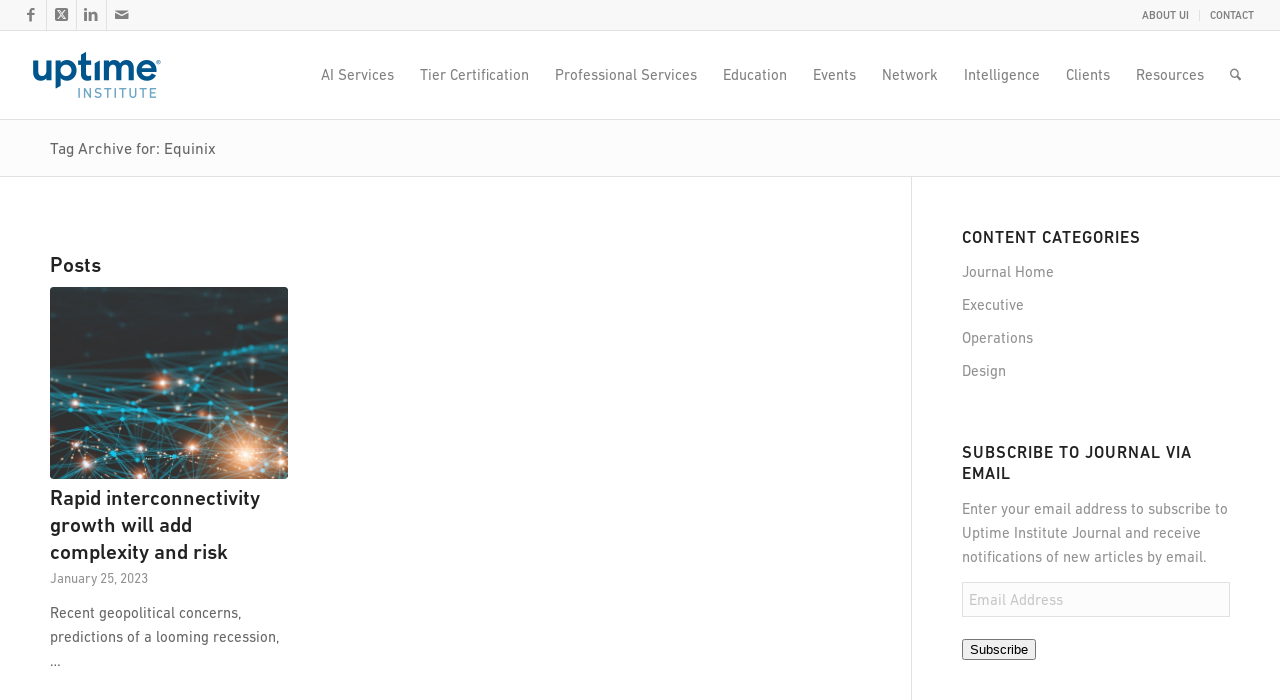

--- FILE ---
content_type: text/html; charset=UTF-8
request_url: https://journal.uptimeinstitute.com/tag/equinix/
body_size: 26533
content:
<!DOCTYPE html>
<html lang="en-US" class="html_stretched responsive av-preloader-disabled  html_header_top html_logo_left html_main_nav_header html_menu_right html_slim html_header_sticky html_header_shrinking html_header_topbar_active html_mobile_menu_tablet html_header_searchicon html_content_align_center html_header_unstick_top_disabled html_header_stretch html_av-submenu-hidden html_av-submenu-display-click html_av-overlay-side html_av-overlay-side-classic html_av-submenu-noclone html_entry_id_7193 av-cookies-no-cookie-consent av-no-preview av-default-lightbox html_text_menu_active av-mobile-menu-switch-default">
<head>
<meta charset="UTF-8" />


<!-- mobile setting -->
<meta name="viewport" content="width=device-width, initial-scale=1">

<!-- Scripts/CSS and wp_head hook -->
<meta name='robots' content='index, follow, max-image-preview:large, max-snippet:-1, max-video-preview:-1' />
	<style>img:is([sizes="auto" i], [sizes^="auto," i]) { contain-intrinsic-size: 3000px 1500px }</style>
	
<!-- Google Tag Manager for WordPress by gtm4wp.com -->
<script data-cfasync="false" data-pagespeed-no-defer>
	var gtm4wp_datalayer_name = "dataLayer";
	var dataLayer = dataLayer || [];
</script>
<!-- End Google Tag Manager for WordPress by gtm4wp.com -->
	<!-- This site is optimized with the Yoast SEO plugin v26.8 - https://yoast.com/product/yoast-seo-wordpress/ -->
	<title>Equinix Archives - Uptime Institute Blog</title>
	<link rel="canonical" href="https://journal.uptimeinstitute.com/tag/equinix/" />
	<meta property="og:locale" content="en_US" />
	<meta property="og:type" content="article" />
	<meta property="og:title" content="Equinix Archives - Uptime Institute Blog" />
	<meta property="og:url" content="https://journal.uptimeinstitute.com/tag/equinix/" />
	<meta property="og:site_name" content="Uptime Institute Blog" />
	<meta name="twitter:card" content="summary_large_image" />
	<meta name="twitter:site" content="@uptimeinstitute" />
	<script type="application/ld+json" class="yoast-schema-graph">{"@context":"https://schema.org","@graph":[{"@type":"CollectionPage","@id":"https://journal.uptimeinstitute.com/tag/equinix/","url":"https://journal.uptimeinstitute.com/tag/equinix/","name":"Equinix Archives - Uptime Institute Blog","isPartOf":{"@id":"https://journal.uptimeinstitute.com/#website"},"primaryImageOfPage":{"@id":"https://journal.uptimeinstitute.com/tag/equinix/#primaryimage"},"image":{"@id":"https://journal.uptimeinstitute.com/tag/equinix/#primaryimage"},"thumbnailUrl":"https://journal.uptimeinstitute.com/wp-content/uploads/2023/01/Rapid-interconnectivity-growth-will-add-complexity-and-risk-featured.jpg","breadcrumb":{"@id":"https://journal.uptimeinstitute.com/tag/equinix/#breadcrumb"},"inLanguage":"en-US"},{"@type":"ImageObject","inLanguage":"en-US","@id":"https://journal.uptimeinstitute.com/tag/equinix/#primaryimage","url":"https://journal.uptimeinstitute.com/wp-content/uploads/2023/01/Rapid-interconnectivity-growth-will-add-complexity-and-risk-featured.jpg","contentUrl":"https://journal.uptimeinstitute.com/wp-content/uploads/2023/01/Rapid-interconnectivity-growth-will-add-complexity-and-risk-featured.jpg","width":1030,"height":539,"caption":"Rapid interconnectivity growth will add complexity and risk"},{"@type":"BreadcrumbList","@id":"https://journal.uptimeinstitute.com/tag/equinix/#breadcrumb","itemListElement":[{"@type":"ListItem","position":1,"name":"Home","item":"https://journal.uptimeinstitute.com/home-blog/"},{"@type":"ListItem","position":2,"name":"Equinix"}]},{"@type":"WebSite","@id":"https://journal.uptimeinstitute.com/#website","url":"https://journal.uptimeinstitute.com/","name":"Uptime Institute Blog","description":"Insights from the Global Data Center Authority","publisher":{"@id":"https://journal.uptimeinstitute.com/#organization"},"potentialAction":[{"@type":"SearchAction","target":{"@type":"EntryPoint","urlTemplate":"https://journal.uptimeinstitute.com/?s={search_term_string}"},"query-input":{"@type":"PropertyValueSpecification","valueRequired":true,"valueName":"search_term_string"}}],"inLanguage":"en-US"},{"@type":"Organization","@id":"https://journal.uptimeinstitute.com/#organization","name":"Uptime Institute","url":"https://journal.uptimeinstitute.com/","logo":{"@type":"ImageObject","inLanguage":"en-US","@id":"https://journal.uptimeinstitute.com/#/schema/logo/image/","url":"https://journal.uptimeinstitute.com/wp-content/uploads/2014/03/UI_Logo.png","contentUrl":"https://journal.uptimeinstitute.com/wp-content/uploads/2014/03/UI_Logo.png","width":340,"height":65,"caption":"Uptime Institute"},"image":{"@id":"https://journal.uptimeinstitute.com/#/schema/logo/image/"},"sameAs":["https://www.facebook.com/uptimeinstitute","https://x.com/uptimeinstitute"]}]}</script>
	<!-- / Yoast SEO plugin. -->


<link rel='dns-prefetch' href='//stats.wp.com' />
<link rel="alternate" type="application/rss+xml" title="Uptime Institute Blog &raquo; Feed" href="https://journal.uptimeinstitute.com/feed/" />
<link rel="alternate" type="application/rss+xml" title="Uptime Institute Blog &raquo; Comments Feed" href="https://journal.uptimeinstitute.com/comments/feed/" />
<script type="text/javascript" id="wpp-js" src="https://journal.uptimeinstitute.com/wp-content/plugins/wordpress-popular-posts/assets/js/wpp.min.js?ver=7.3.6" data-sampling="0" data-sampling-rate="100" data-api-url="https://journal.uptimeinstitute.com/wp-json/wordpress-popular-posts" data-post-id="0" data-token="ab12554b8c" data-lang="0" data-debug="0"></script>
<link rel="alternate" type="application/rss+xml" title="Uptime Institute Blog &raquo; Equinix Tag Feed" href="https://journal.uptimeinstitute.com/tag/equinix/feed/" />

<!-- google webfont font replacement -->

			<script type='text/javascript'>

				(function() {

					/*	check if webfonts are disabled by user setting via cookie - or user must opt in.	*/
					var html = document.getElementsByTagName('html')[0];
					var cookie_check = html.className.indexOf('av-cookies-needs-opt-in') >= 0 || html.className.indexOf('av-cookies-can-opt-out') >= 0;
					var allow_continue = true;
					var silent_accept_cookie = html.className.indexOf('av-cookies-user-silent-accept') >= 0;

					if( cookie_check && ! silent_accept_cookie )
					{
						if( ! document.cookie.match(/aviaCookieConsent/) || html.className.indexOf('av-cookies-session-refused') >= 0 )
						{
							allow_continue = false;
						}
						else
						{
							if( ! document.cookie.match(/aviaPrivacyRefuseCookiesHideBar/) )
							{
								allow_continue = false;
							}
							else if( ! document.cookie.match(/aviaPrivacyEssentialCookiesEnabled/) )
							{
								allow_continue = false;
							}
							else if( document.cookie.match(/aviaPrivacyGoogleWebfontsDisabled/) )
							{
								allow_continue = false;
							}
						}
					}

					if( allow_continue )
					{
						var f = document.createElement('link');

						f.type 	= 'text/css';
						f.rel 	= 'stylesheet';
						f.href 	= 'https://fonts.googleapis.com/css?family=Open+Sans:400,600&display=auto';
						f.id 	= 'avia-google-webfont';

						document.getElementsByTagName('head')[0].appendChild(f);
					}
				})();

			</script>
			<script type="text/javascript">
/* <![CDATA[ */
window._wpemojiSettings = {"baseUrl":"https:\/\/s.w.org\/images\/core\/emoji\/15.0.3\/72x72\/","ext":".png","svgUrl":"https:\/\/s.w.org\/images\/core\/emoji\/15.0.3\/svg\/","svgExt":".svg","source":{"concatemoji":"https:\/\/journal.uptimeinstitute.com\/wp-includes\/js\/wp-emoji-release.min.js?ver=6.7.4"}};
/*! This file is auto-generated */
!function(i,n){var o,s,e;function c(e){try{var t={supportTests:e,timestamp:(new Date).valueOf()};sessionStorage.setItem(o,JSON.stringify(t))}catch(e){}}function p(e,t,n){e.clearRect(0,0,e.canvas.width,e.canvas.height),e.fillText(t,0,0);var t=new Uint32Array(e.getImageData(0,0,e.canvas.width,e.canvas.height).data),r=(e.clearRect(0,0,e.canvas.width,e.canvas.height),e.fillText(n,0,0),new Uint32Array(e.getImageData(0,0,e.canvas.width,e.canvas.height).data));return t.every(function(e,t){return e===r[t]})}function u(e,t,n){switch(t){case"flag":return n(e,"\ud83c\udff3\ufe0f\u200d\u26a7\ufe0f","\ud83c\udff3\ufe0f\u200b\u26a7\ufe0f")?!1:!n(e,"\ud83c\uddfa\ud83c\uddf3","\ud83c\uddfa\u200b\ud83c\uddf3")&&!n(e,"\ud83c\udff4\udb40\udc67\udb40\udc62\udb40\udc65\udb40\udc6e\udb40\udc67\udb40\udc7f","\ud83c\udff4\u200b\udb40\udc67\u200b\udb40\udc62\u200b\udb40\udc65\u200b\udb40\udc6e\u200b\udb40\udc67\u200b\udb40\udc7f");case"emoji":return!n(e,"\ud83d\udc26\u200d\u2b1b","\ud83d\udc26\u200b\u2b1b")}return!1}function f(e,t,n){var r="undefined"!=typeof WorkerGlobalScope&&self instanceof WorkerGlobalScope?new OffscreenCanvas(300,150):i.createElement("canvas"),a=r.getContext("2d",{willReadFrequently:!0}),o=(a.textBaseline="top",a.font="600 32px Arial",{});return e.forEach(function(e){o[e]=t(a,e,n)}),o}function t(e){var t=i.createElement("script");t.src=e,t.defer=!0,i.head.appendChild(t)}"undefined"!=typeof Promise&&(o="wpEmojiSettingsSupports",s=["flag","emoji"],n.supports={everything:!0,everythingExceptFlag:!0},e=new Promise(function(e){i.addEventListener("DOMContentLoaded",e,{once:!0})}),new Promise(function(t){var n=function(){try{var e=JSON.parse(sessionStorage.getItem(o));if("object"==typeof e&&"number"==typeof e.timestamp&&(new Date).valueOf()<e.timestamp+604800&&"object"==typeof e.supportTests)return e.supportTests}catch(e){}return null}();if(!n){if("undefined"!=typeof Worker&&"undefined"!=typeof OffscreenCanvas&&"undefined"!=typeof URL&&URL.createObjectURL&&"undefined"!=typeof Blob)try{var e="postMessage("+f.toString()+"("+[JSON.stringify(s),u.toString(),p.toString()].join(",")+"));",r=new Blob([e],{type:"text/javascript"}),a=new Worker(URL.createObjectURL(r),{name:"wpTestEmojiSupports"});return void(a.onmessage=function(e){c(n=e.data),a.terminate(),t(n)})}catch(e){}c(n=f(s,u,p))}t(n)}).then(function(e){for(var t in e)n.supports[t]=e[t],n.supports.everything=n.supports.everything&&n.supports[t],"flag"!==t&&(n.supports.everythingExceptFlag=n.supports.everythingExceptFlag&&n.supports[t]);n.supports.everythingExceptFlag=n.supports.everythingExceptFlag&&!n.supports.flag,n.DOMReady=!1,n.readyCallback=function(){n.DOMReady=!0}}).then(function(){return e}).then(function(){var e;n.supports.everything||(n.readyCallback(),(e=n.source||{}).concatemoji?t(e.concatemoji):e.wpemoji&&e.twemoji&&(t(e.twemoji),t(e.wpemoji)))}))}((window,document),window._wpemojiSettings);
/* ]]> */
</script>
<link rel='stylesheet' id='avia-grid-css' href='https://journal.uptimeinstitute.com/wp-content/themes/enfold/css/grid.css?ver=7.1.3' type='text/css' media='all' />
<link rel='stylesheet' id='avia-base-css' href='https://journal.uptimeinstitute.com/wp-content/themes/enfold/css/base.css?ver=7.1.3' type='text/css' media='all' />
<link rel='stylesheet' id='avia-layout-css' href='https://journal.uptimeinstitute.com/wp-content/themes/enfold/css/layout.css?ver=7.1.3' type='text/css' media='all' />
<link rel='stylesheet' id='avia-module-audioplayer-css' href='https://journal.uptimeinstitute.com/wp-content/themes/enfold/config-templatebuilder/avia-shortcodes/audio-player/audio-player.css?ver=7.1.3' type='text/css' media='all' />
<link rel='stylesheet' id='avia-module-blog-css' href='https://journal.uptimeinstitute.com/wp-content/themes/enfold/config-templatebuilder/avia-shortcodes/blog/blog.css?ver=7.1.3' type='text/css' media='all' />
<link rel='stylesheet' id='avia-module-postslider-css' href='https://journal.uptimeinstitute.com/wp-content/themes/enfold/config-templatebuilder/avia-shortcodes/postslider/postslider.css?ver=7.1.3' type='text/css' media='all' />
<link rel='stylesheet' id='avia-module-button-css' href='https://journal.uptimeinstitute.com/wp-content/themes/enfold/config-templatebuilder/avia-shortcodes/buttons/buttons.css?ver=7.1.3' type='text/css' media='all' />
<link rel='stylesheet' id='avia-module-buttonrow-css' href='https://journal.uptimeinstitute.com/wp-content/themes/enfold/config-templatebuilder/avia-shortcodes/buttonrow/buttonrow.css?ver=7.1.3' type='text/css' media='all' />
<link rel='stylesheet' id='avia-module-button-fullwidth-css' href='https://journal.uptimeinstitute.com/wp-content/themes/enfold/config-templatebuilder/avia-shortcodes/buttons_fullwidth/buttons_fullwidth.css?ver=7.1.3' type='text/css' media='all' />
<link rel='stylesheet' id='avia-module-catalogue-css' href='https://journal.uptimeinstitute.com/wp-content/themes/enfold/config-templatebuilder/avia-shortcodes/catalogue/catalogue.css?ver=7.1.3' type='text/css' media='all' />
<link rel='stylesheet' id='avia-module-comments-css' href='https://journal.uptimeinstitute.com/wp-content/themes/enfold/config-templatebuilder/avia-shortcodes/comments/comments.css?ver=7.1.3' type='text/css' media='all' />
<link rel='stylesheet' id='avia-module-contact-css' href='https://journal.uptimeinstitute.com/wp-content/themes/enfold/config-templatebuilder/avia-shortcodes/contact/contact.css?ver=7.1.3' type='text/css' media='all' />
<link rel='stylesheet' id='avia-module-slideshow-css' href='https://journal.uptimeinstitute.com/wp-content/themes/enfold/config-templatebuilder/avia-shortcodes/slideshow/slideshow.css?ver=7.1.3' type='text/css' media='all' />
<link rel='stylesheet' id='avia-module-slideshow-contentpartner-css' href='https://journal.uptimeinstitute.com/wp-content/themes/enfold/config-templatebuilder/avia-shortcodes/contentslider/contentslider.css?ver=7.1.3' type='text/css' media='all' />
<link rel='stylesheet' id='avia-module-countdown-css' href='https://journal.uptimeinstitute.com/wp-content/themes/enfold/config-templatebuilder/avia-shortcodes/countdown/countdown.css?ver=7.1.3' type='text/css' media='all' />
<link rel='stylesheet' id='avia-module-dynamic-field-css' href='https://journal.uptimeinstitute.com/wp-content/themes/enfold/config-templatebuilder/avia-shortcodes/dynamic_field/dynamic_field.css?ver=7.1.3' type='text/css' media='all' />
<link rel='stylesheet' id='avia-module-gallery-css' href='https://journal.uptimeinstitute.com/wp-content/themes/enfold/config-templatebuilder/avia-shortcodes/gallery/gallery.css?ver=7.1.3' type='text/css' media='all' />
<link rel='stylesheet' id='avia-module-gallery-hor-css' href='https://journal.uptimeinstitute.com/wp-content/themes/enfold/config-templatebuilder/avia-shortcodes/gallery_horizontal/gallery_horizontal.css?ver=7.1.3' type='text/css' media='all' />
<link rel='stylesheet' id='avia-module-maps-css' href='https://journal.uptimeinstitute.com/wp-content/themes/enfold/config-templatebuilder/avia-shortcodes/google_maps/google_maps.css?ver=7.1.3' type='text/css' media='all' />
<link rel='stylesheet' id='avia-module-gridrow-css' href='https://journal.uptimeinstitute.com/wp-content/themes/enfold/config-templatebuilder/avia-shortcodes/grid_row/grid_row.css?ver=7.1.3' type='text/css' media='all' />
<link rel='stylesheet' id='avia-module-heading-css' href='https://journal.uptimeinstitute.com/wp-content/themes/enfold/config-templatebuilder/avia-shortcodes/heading/heading.css?ver=7.1.3' type='text/css' media='all' />
<link rel='stylesheet' id='avia-module-rotator-css' href='https://journal.uptimeinstitute.com/wp-content/themes/enfold/config-templatebuilder/avia-shortcodes/headline_rotator/headline_rotator.css?ver=7.1.3' type='text/css' media='all' />
<link rel='stylesheet' id='avia-module-hr-css' href='https://journal.uptimeinstitute.com/wp-content/themes/enfold/config-templatebuilder/avia-shortcodes/hr/hr.css?ver=7.1.3' type='text/css' media='all' />
<link rel='stylesheet' id='avia-module-icon-css' href='https://journal.uptimeinstitute.com/wp-content/themes/enfold/config-templatebuilder/avia-shortcodes/icon/icon.css?ver=7.1.3' type='text/css' media='all' />
<link rel='stylesheet' id='avia-module-icon-circles-css' href='https://journal.uptimeinstitute.com/wp-content/themes/enfold/config-templatebuilder/avia-shortcodes/icon_circles/icon_circles.css?ver=7.1.3' type='text/css' media='all' />
<link rel='stylesheet' id='avia-module-iconbox-css' href='https://journal.uptimeinstitute.com/wp-content/themes/enfold/config-templatebuilder/avia-shortcodes/iconbox/iconbox.css?ver=7.1.3' type='text/css' media='all' />
<link rel='stylesheet' id='avia-module-icongrid-css' href='https://journal.uptimeinstitute.com/wp-content/themes/enfold/config-templatebuilder/avia-shortcodes/icongrid/icongrid.css?ver=7.1.3' type='text/css' media='all' />
<link rel='stylesheet' id='avia-module-iconlist-css' href='https://journal.uptimeinstitute.com/wp-content/themes/enfold/config-templatebuilder/avia-shortcodes/iconlist/iconlist.css?ver=7.1.3' type='text/css' media='all' />
<link rel='stylesheet' id='avia-module-image-css' href='https://journal.uptimeinstitute.com/wp-content/themes/enfold/config-templatebuilder/avia-shortcodes/image/image.css?ver=7.1.3' type='text/css' media='all' />
<link rel='stylesheet' id='avia-module-image-diff-css' href='https://journal.uptimeinstitute.com/wp-content/themes/enfold/config-templatebuilder/avia-shortcodes/image_diff/image_diff.css?ver=7.1.3' type='text/css' media='all' />
<link rel='stylesheet' id='avia-module-hotspot-css' href='https://journal.uptimeinstitute.com/wp-content/themes/enfold/config-templatebuilder/avia-shortcodes/image_hotspots/image_hotspots.css?ver=7.1.3' type='text/css' media='all' />
<link rel='stylesheet' id='avia-module-sc-lottie-animation-css' href='https://journal.uptimeinstitute.com/wp-content/themes/enfold/config-templatebuilder/avia-shortcodes/lottie_animation/lottie_animation.css?ver=7.1.3' type='text/css' media='all' />
<link rel='stylesheet' id='avia-module-magazine-css' href='https://journal.uptimeinstitute.com/wp-content/themes/enfold/config-templatebuilder/avia-shortcodes/magazine/magazine.css?ver=7.1.3' type='text/css' media='all' />
<link rel='stylesheet' id='avia-module-masonry-css' href='https://journal.uptimeinstitute.com/wp-content/themes/enfold/config-templatebuilder/avia-shortcodes/masonry_entries/masonry_entries.css?ver=7.1.3' type='text/css' media='all' />
<link rel='stylesheet' id='avia-siteloader-css' href='https://journal.uptimeinstitute.com/wp-content/themes/enfold/css/avia-snippet-site-preloader.css?ver=7.1.3' type='text/css' media='all' />
<link rel='stylesheet' id='avia-module-menu-css' href='https://journal.uptimeinstitute.com/wp-content/themes/enfold/config-templatebuilder/avia-shortcodes/menu/menu.css?ver=7.1.3' type='text/css' media='all' />
<link rel='stylesheet' id='avia-module-notification-css' href='https://journal.uptimeinstitute.com/wp-content/themes/enfold/config-templatebuilder/avia-shortcodes/notification/notification.css?ver=7.1.3' type='text/css' media='all' />
<link rel='stylesheet' id='avia-module-numbers-css' href='https://journal.uptimeinstitute.com/wp-content/themes/enfold/config-templatebuilder/avia-shortcodes/numbers/numbers.css?ver=7.1.3' type='text/css' media='all' />
<link rel='stylesheet' id='avia-module-portfolio-css' href='https://journal.uptimeinstitute.com/wp-content/themes/enfold/config-templatebuilder/avia-shortcodes/portfolio/portfolio.css?ver=7.1.3' type='text/css' media='all' />
<link rel='stylesheet' id='avia-module-post-metadata-css' href='https://journal.uptimeinstitute.com/wp-content/themes/enfold/config-templatebuilder/avia-shortcodes/post_metadata/post_metadata.css?ver=7.1.3' type='text/css' media='all' />
<link rel='stylesheet' id='avia-module-progress-bar-css' href='https://journal.uptimeinstitute.com/wp-content/themes/enfold/config-templatebuilder/avia-shortcodes/progressbar/progressbar.css?ver=7.1.3' type='text/css' media='all' />
<link rel='stylesheet' id='avia-module-promobox-css' href='https://journal.uptimeinstitute.com/wp-content/themes/enfold/config-templatebuilder/avia-shortcodes/promobox/promobox.css?ver=7.1.3' type='text/css' media='all' />
<link rel='stylesheet' id='avia-sc-search-css' href='https://journal.uptimeinstitute.com/wp-content/themes/enfold/config-templatebuilder/avia-shortcodes/search/search.css?ver=7.1.3' type='text/css' media='all' />
<link rel='stylesheet' id='avia-module-slideshow-accordion-css' href='https://journal.uptimeinstitute.com/wp-content/themes/enfold/config-templatebuilder/avia-shortcodes/slideshow_accordion/slideshow_accordion.css?ver=7.1.3' type='text/css' media='all' />
<link rel='stylesheet' id='avia-module-slideshow-feature-image-css' href='https://journal.uptimeinstitute.com/wp-content/themes/enfold/config-templatebuilder/avia-shortcodes/slideshow_feature_image/slideshow_feature_image.css?ver=7.1.3' type='text/css' media='all' />
<link rel='stylesheet' id='avia-module-slideshow-fullsize-css' href='https://journal.uptimeinstitute.com/wp-content/themes/enfold/config-templatebuilder/avia-shortcodes/slideshow_fullsize/slideshow_fullsize.css?ver=7.1.3' type='text/css' media='all' />
<link rel='stylesheet' id='avia-module-slideshow-fullscreen-css' href='https://journal.uptimeinstitute.com/wp-content/themes/enfold/config-templatebuilder/avia-shortcodes/slideshow_fullscreen/slideshow_fullscreen.css?ver=7.1.3' type='text/css' media='all' />
<link rel='stylesheet' id='avia-module-slideshow-ls-css' href='https://journal.uptimeinstitute.com/wp-content/themes/enfold/config-templatebuilder/avia-shortcodes/slideshow_layerslider/slideshow_layerslider.css?ver=7.1.3' type='text/css' media='all' />
<link rel='stylesheet' id='avia-module-social-css' href='https://journal.uptimeinstitute.com/wp-content/themes/enfold/config-templatebuilder/avia-shortcodes/social_share/social_share.css?ver=7.1.3' type='text/css' media='all' />
<link rel='stylesheet' id='avia-module-tabsection-css' href='https://journal.uptimeinstitute.com/wp-content/themes/enfold/config-templatebuilder/avia-shortcodes/tab_section/tab_section.css?ver=7.1.3' type='text/css' media='all' />
<link rel='stylesheet' id='avia-module-table-css' href='https://journal.uptimeinstitute.com/wp-content/themes/enfold/config-templatebuilder/avia-shortcodes/table/table.css?ver=7.1.3' type='text/css' media='all' />
<link rel='stylesheet' id='avia-module-tabs-css' href='https://journal.uptimeinstitute.com/wp-content/themes/enfold/config-templatebuilder/avia-shortcodes/tabs/tabs.css?ver=7.1.3' type='text/css' media='all' />
<link rel='stylesheet' id='avia-module-team-css' href='https://journal.uptimeinstitute.com/wp-content/themes/enfold/config-templatebuilder/avia-shortcodes/team/team.css?ver=7.1.3' type='text/css' media='all' />
<link rel='stylesheet' id='avia-module-testimonials-css' href='https://journal.uptimeinstitute.com/wp-content/themes/enfold/config-templatebuilder/avia-shortcodes/testimonials/testimonials.css?ver=7.1.3' type='text/css' media='all' />
<link rel='stylesheet' id='avia-module-timeline-css' href='https://journal.uptimeinstitute.com/wp-content/themes/enfold/config-templatebuilder/avia-shortcodes/timeline/timeline.css?ver=7.1.3' type='text/css' media='all' />
<link rel='stylesheet' id='avia-module-toggles-css' href='https://journal.uptimeinstitute.com/wp-content/themes/enfold/config-templatebuilder/avia-shortcodes/toggles/toggles.css?ver=7.1.3' type='text/css' media='all' />
<link rel='stylesheet' id='avia-module-video-css' href='https://journal.uptimeinstitute.com/wp-content/themes/enfold/config-templatebuilder/avia-shortcodes/video/video.css?ver=7.1.3' type='text/css' media='all' />
<style id='wp-emoji-styles-inline-css' type='text/css'>

	img.wp-smiley, img.emoji {
		display: inline !important;
		border: none !important;
		box-shadow: none !important;
		height: 1em !important;
		width: 1em !important;
		margin: 0 0.07em !important;
		vertical-align: -0.1em !important;
		background: none !important;
		padding: 0 !important;
	}
</style>
<link rel='stylesheet' id='wp-block-library-css' href='https://journal.uptimeinstitute.com/wp-includes/css/dist/block-library/style.min.css?ver=6.7.4' type='text/css' media='all' />
<link rel='stylesheet' id='goal-block-css' href='https://journal.uptimeinstitute.com/wp-content/plugins/before-and-after/blocks/goal/style.css?ver=1677274493' type='text/css' media='all' />
<link rel='stylesheet' id='complete-goal-block-css' href='https://journal.uptimeinstitute.com/wp-content/plugins/before-and-after/blocks/complete-goal/style.css?ver=1677274493' type='text/css' media='all' />
<style id='jetpack-sharing-buttons-style-inline-css' type='text/css'>
.jetpack-sharing-buttons__services-list{display:flex;flex-direction:row;flex-wrap:wrap;gap:0;list-style-type:none;margin:5px;padding:0}.jetpack-sharing-buttons__services-list.has-small-icon-size{font-size:12px}.jetpack-sharing-buttons__services-list.has-normal-icon-size{font-size:16px}.jetpack-sharing-buttons__services-list.has-large-icon-size{font-size:24px}.jetpack-sharing-buttons__services-list.has-huge-icon-size{font-size:36px}@media print{.jetpack-sharing-buttons__services-list{display:none!important}}.editor-styles-wrapper .wp-block-jetpack-sharing-buttons{gap:0;padding-inline-start:0}ul.jetpack-sharing-buttons__services-list.has-background{padding:1.25em 2.375em}
</style>
<style id='global-styles-inline-css' type='text/css'>
:root{--wp--preset--aspect-ratio--square: 1;--wp--preset--aspect-ratio--4-3: 4/3;--wp--preset--aspect-ratio--3-4: 3/4;--wp--preset--aspect-ratio--3-2: 3/2;--wp--preset--aspect-ratio--2-3: 2/3;--wp--preset--aspect-ratio--16-9: 16/9;--wp--preset--aspect-ratio--9-16: 9/16;--wp--preset--color--black: #000000;--wp--preset--color--cyan-bluish-gray: #abb8c3;--wp--preset--color--white: #ffffff;--wp--preset--color--pale-pink: #f78da7;--wp--preset--color--vivid-red: #cf2e2e;--wp--preset--color--luminous-vivid-orange: #ff6900;--wp--preset--color--luminous-vivid-amber: #fcb900;--wp--preset--color--light-green-cyan: #7bdcb5;--wp--preset--color--vivid-green-cyan: #00d084;--wp--preset--color--pale-cyan-blue: #8ed1fc;--wp--preset--color--vivid-cyan-blue: #0693e3;--wp--preset--color--vivid-purple: #9b51e0;--wp--preset--color--metallic-red: #b02b2c;--wp--preset--color--maximum-yellow-red: #edae44;--wp--preset--color--yellow-sun: #eeee22;--wp--preset--color--palm-leaf: #83a846;--wp--preset--color--aero: #7bb0e7;--wp--preset--color--old-lavender: #745f7e;--wp--preset--color--steel-teal: #5f8789;--wp--preset--color--raspberry-pink: #d65799;--wp--preset--color--medium-turquoise: #4ecac2;--wp--preset--gradient--vivid-cyan-blue-to-vivid-purple: linear-gradient(135deg,rgba(6,147,227,1) 0%,rgb(155,81,224) 100%);--wp--preset--gradient--light-green-cyan-to-vivid-green-cyan: linear-gradient(135deg,rgb(122,220,180) 0%,rgb(0,208,130) 100%);--wp--preset--gradient--luminous-vivid-amber-to-luminous-vivid-orange: linear-gradient(135deg,rgba(252,185,0,1) 0%,rgba(255,105,0,1) 100%);--wp--preset--gradient--luminous-vivid-orange-to-vivid-red: linear-gradient(135deg,rgba(255,105,0,1) 0%,rgb(207,46,46) 100%);--wp--preset--gradient--very-light-gray-to-cyan-bluish-gray: linear-gradient(135deg,rgb(238,238,238) 0%,rgb(169,184,195) 100%);--wp--preset--gradient--cool-to-warm-spectrum: linear-gradient(135deg,rgb(74,234,220) 0%,rgb(151,120,209) 20%,rgb(207,42,186) 40%,rgb(238,44,130) 60%,rgb(251,105,98) 80%,rgb(254,248,76) 100%);--wp--preset--gradient--blush-light-purple: linear-gradient(135deg,rgb(255,206,236) 0%,rgb(152,150,240) 100%);--wp--preset--gradient--blush-bordeaux: linear-gradient(135deg,rgb(254,205,165) 0%,rgb(254,45,45) 50%,rgb(107,0,62) 100%);--wp--preset--gradient--luminous-dusk: linear-gradient(135deg,rgb(255,203,112) 0%,rgb(199,81,192) 50%,rgb(65,88,208) 100%);--wp--preset--gradient--pale-ocean: linear-gradient(135deg,rgb(255,245,203) 0%,rgb(182,227,212) 50%,rgb(51,167,181) 100%);--wp--preset--gradient--electric-grass: linear-gradient(135deg,rgb(202,248,128) 0%,rgb(113,206,126) 100%);--wp--preset--gradient--midnight: linear-gradient(135deg,rgb(2,3,129) 0%,rgb(40,116,252) 100%);--wp--preset--font-size--small: 1rem;--wp--preset--font-size--medium: 1.125rem;--wp--preset--font-size--large: 1.75rem;--wp--preset--font-size--x-large: clamp(1.75rem, 3vw, 2.25rem);--wp--preset--spacing--20: 0.44rem;--wp--preset--spacing--30: 0.67rem;--wp--preset--spacing--40: 1rem;--wp--preset--spacing--50: 1.5rem;--wp--preset--spacing--60: 2.25rem;--wp--preset--spacing--70: 3.38rem;--wp--preset--spacing--80: 5.06rem;--wp--preset--shadow--natural: 6px 6px 9px rgba(0, 0, 0, 0.2);--wp--preset--shadow--deep: 12px 12px 50px rgba(0, 0, 0, 0.4);--wp--preset--shadow--sharp: 6px 6px 0px rgba(0, 0, 0, 0.2);--wp--preset--shadow--outlined: 6px 6px 0px -3px rgba(255, 255, 255, 1), 6px 6px rgba(0, 0, 0, 1);--wp--preset--shadow--crisp: 6px 6px 0px rgba(0, 0, 0, 1);}:root { --wp--style--global--content-size: 800px;--wp--style--global--wide-size: 1130px; }:where(body) { margin: 0; }.wp-site-blocks > .alignleft { float: left; margin-right: 2em; }.wp-site-blocks > .alignright { float: right; margin-left: 2em; }.wp-site-blocks > .aligncenter { justify-content: center; margin-left: auto; margin-right: auto; }:where(.is-layout-flex){gap: 0.5em;}:where(.is-layout-grid){gap: 0.5em;}.is-layout-flow > .alignleft{float: left;margin-inline-start: 0;margin-inline-end: 2em;}.is-layout-flow > .alignright{float: right;margin-inline-start: 2em;margin-inline-end: 0;}.is-layout-flow > .aligncenter{margin-left: auto !important;margin-right: auto !important;}.is-layout-constrained > .alignleft{float: left;margin-inline-start: 0;margin-inline-end: 2em;}.is-layout-constrained > .alignright{float: right;margin-inline-start: 2em;margin-inline-end: 0;}.is-layout-constrained > .aligncenter{margin-left: auto !important;margin-right: auto !important;}.is-layout-constrained > :where(:not(.alignleft):not(.alignright):not(.alignfull)){max-width: var(--wp--style--global--content-size);margin-left: auto !important;margin-right: auto !important;}.is-layout-constrained > .alignwide{max-width: var(--wp--style--global--wide-size);}body .is-layout-flex{display: flex;}.is-layout-flex{flex-wrap: wrap;align-items: center;}.is-layout-flex > :is(*, div){margin: 0;}body .is-layout-grid{display: grid;}.is-layout-grid > :is(*, div){margin: 0;}body{padding-top: 0px;padding-right: 0px;padding-bottom: 0px;padding-left: 0px;}a:where(:not(.wp-element-button)){text-decoration: underline;}:root :where(.wp-element-button, .wp-block-button__link){background-color: #32373c;border-width: 0;color: #fff;font-family: inherit;font-size: inherit;line-height: inherit;padding: calc(0.667em + 2px) calc(1.333em + 2px);text-decoration: none;}.has-black-color{color: var(--wp--preset--color--black) !important;}.has-cyan-bluish-gray-color{color: var(--wp--preset--color--cyan-bluish-gray) !important;}.has-white-color{color: var(--wp--preset--color--white) !important;}.has-pale-pink-color{color: var(--wp--preset--color--pale-pink) !important;}.has-vivid-red-color{color: var(--wp--preset--color--vivid-red) !important;}.has-luminous-vivid-orange-color{color: var(--wp--preset--color--luminous-vivid-orange) !important;}.has-luminous-vivid-amber-color{color: var(--wp--preset--color--luminous-vivid-amber) !important;}.has-light-green-cyan-color{color: var(--wp--preset--color--light-green-cyan) !important;}.has-vivid-green-cyan-color{color: var(--wp--preset--color--vivid-green-cyan) !important;}.has-pale-cyan-blue-color{color: var(--wp--preset--color--pale-cyan-blue) !important;}.has-vivid-cyan-blue-color{color: var(--wp--preset--color--vivid-cyan-blue) !important;}.has-vivid-purple-color{color: var(--wp--preset--color--vivid-purple) !important;}.has-metallic-red-color{color: var(--wp--preset--color--metallic-red) !important;}.has-maximum-yellow-red-color{color: var(--wp--preset--color--maximum-yellow-red) !important;}.has-yellow-sun-color{color: var(--wp--preset--color--yellow-sun) !important;}.has-palm-leaf-color{color: var(--wp--preset--color--palm-leaf) !important;}.has-aero-color{color: var(--wp--preset--color--aero) !important;}.has-old-lavender-color{color: var(--wp--preset--color--old-lavender) !important;}.has-steel-teal-color{color: var(--wp--preset--color--steel-teal) !important;}.has-raspberry-pink-color{color: var(--wp--preset--color--raspberry-pink) !important;}.has-medium-turquoise-color{color: var(--wp--preset--color--medium-turquoise) !important;}.has-black-background-color{background-color: var(--wp--preset--color--black) !important;}.has-cyan-bluish-gray-background-color{background-color: var(--wp--preset--color--cyan-bluish-gray) !important;}.has-white-background-color{background-color: var(--wp--preset--color--white) !important;}.has-pale-pink-background-color{background-color: var(--wp--preset--color--pale-pink) !important;}.has-vivid-red-background-color{background-color: var(--wp--preset--color--vivid-red) !important;}.has-luminous-vivid-orange-background-color{background-color: var(--wp--preset--color--luminous-vivid-orange) !important;}.has-luminous-vivid-amber-background-color{background-color: var(--wp--preset--color--luminous-vivid-amber) !important;}.has-light-green-cyan-background-color{background-color: var(--wp--preset--color--light-green-cyan) !important;}.has-vivid-green-cyan-background-color{background-color: var(--wp--preset--color--vivid-green-cyan) !important;}.has-pale-cyan-blue-background-color{background-color: var(--wp--preset--color--pale-cyan-blue) !important;}.has-vivid-cyan-blue-background-color{background-color: var(--wp--preset--color--vivid-cyan-blue) !important;}.has-vivid-purple-background-color{background-color: var(--wp--preset--color--vivid-purple) !important;}.has-metallic-red-background-color{background-color: var(--wp--preset--color--metallic-red) !important;}.has-maximum-yellow-red-background-color{background-color: var(--wp--preset--color--maximum-yellow-red) !important;}.has-yellow-sun-background-color{background-color: var(--wp--preset--color--yellow-sun) !important;}.has-palm-leaf-background-color{background-color: var(--wp--preset--color--palm-leaf) !important;}.has-aero-background-color{background-color: var(--wp--preset--color--aero) !important;}.has-old-lavender-background-color{background-color: var(--wp--preset--color--old-lavender) !important;}.has-steel-teal-background-color{background-color: var(--wp--preset--color--steel-teal) !important;}.has-raspberry-pink-background-color{background-color: var(--wp--preset--color--raspberry-pink) !important;}.has-medium-turquoise-background-color{background-color: var(--wp--preset--color--medium-turquoise) !important;}.has-black-border-color{border-color: var(--wp--preset--color--black) !important;}.has-cyan-bluish-gray-border-color{border-color: var(--wp--preset--color--cyan-bluish-gray) !important;}.has-white-border-color{border-color: var(--wp--preset--color--white) !important;}.has-pale-pink-border-color{border-color: var(--wp--preset--color--pale-pink) !important;}.has-vivid-red-border-color{border-color: var(--wp--preset--color--vivid-red) !important;}.has-luminous-vivid-orange-border-color{border-color: var(--wp--preset--color--luminous-vivid-orange) !important;}.has-luminous-vivid-amber-border-color{border-color: var(--wp--preset--color--luminous-vivid-amber) !important;}.has-light-green-cyan-border-color{border-color: var(--wp--preset--color--light-green-cyan) !important;}.has-vivid-green-cyan-border-color{border-color: var(--wp--preset--color--vivid-green-cyan) !important;}.has-pale-cyan-blue-border-color{border-color: var(--wp--preset--color--pale-cyan-blue) !important;}.has-vivid-cyan-blue-border-color{border-color: var(--wp--preset--color--vivid-cyan-blue) !important;}.has-vivid-purple-border-color{border-color: var(--wp--preset--color--vivid-purple) !important;}.has-metallic-red-border-color{border-color: var(--wp--preset--color--metallic-red) !important;}.has-maximum-yellow-red-border-color{border-color: var(--wp--preset--color--maximum-yellow-red) !important;}.has-yellow-sun-border-color{border-color: var(--wp--preset--color--yellow-sun) !important;}.has-palm-leaf-border-color{border-color: var(--wp--preset--color--palm-leaf) !important;}.has-aero-border-color{border-color: var(--wp--preset--color--aero) !important;}.has-old-lavender-border-color{border-color: var(--wp--preset--color--old-lavender) !important;}.has-steel-teal-border-color{border-color: var(--wp--preset--color--steel-teal) !important;}.has-raspberry-pink-border-color{border-color: var(--wp--preset--color--raspberry-pink) !important;}.has-medium-turquoise-border-color{border-color: var(--wp--preset--color--medium-turquoise) !important;}.has-vivid-cyan-blue-to-vivid-purple-gradient-background{background: var(--wp--preset--gradient--vivid-cyan-blue-to-vivid-purple) !important;}.has-light-green-cyan-to-vivid-green-cyan-gradient-background{background: var(--wp--preset--gradient--light-green-cyan-to-vivid-green-cyan) !important;}.has-luminous-vivid-amber-to-luminous-vivid-orange-gradient-background{background: var(--wp--preset--gradient--luminous-vivid-amber-to-luminous-vivid-orange) !important;}.has-luminous-vivid-orange-to-vivid-red-gradient-background{background: var(--wp--preset--gradient--luminous-vivid-orange-to-vivid-red) !important;}.has-very-light-gray-to-cyan-bluish-gray-gradient-background{background: var(--wp--preset--gradient--very-light-gray-to-cyan-bluish-gray) !important;}.has-cool-to-warm-spectrum-gradient-background{background: var(--wp--preset--gradient--cool-to-warm-spectrum) !important;}.has-blush-light-purple-gradient-background{background: var(--wp--preset--gradient--blush-light-purple) !important;}.has-blush-bordeaux-gradient-background{background: var(--wp--preset--gradient--blush-bordeaux) !important;}.has-luminous-dusk-gradient-background{background: var(--wp--preset--gradient--luminous-dusk) !important;}.has-pale-ocean-gradient-background{background: var(--wp--preset--gradient--pale-ocean) !important;}.has-electric-grass-gradient-background{background: var(--wp--preset--gradient--electric-grass) !important;}.has-midnight-gradient-background{background: var(--wp--preset--gradient--midnight) !important;}.has-small-font-size{font-size: var(--wp--preset--font-size--small) !important;}.has-medium-font-size{font-size: var(--wp--preset--font-size--medium) !important;}.has-large-font-size{font-size: var(--wp--preset--font-size--large) !important;}.has-x-large-font-size{font-size: var(--wp--preset--font-size--x-large) !important;}
:where(.wp-block-post-template.is-layout-flex){gap: 1.25em;}:where(.wp-block-post-template.is-layout-grid){gap: 1.25em;}
:where(.wp-block-columns.is-layout-flex){gap: 2em;}:where(.wp-block-columns.is-layout-grid){gap: 2em;}
:root :where(.wp-block-pullquote){font-size: 1.5em;line-height: 1.6;}
</style>
<link rel='stylesheet' id='GP_Custom_Forms-css' href='https://journal.uptimeinstitute.com/wp-content/plugins/before-and-after/include/lib/GP_Custom_Forms/assets/css/gp_custom_forms.css?ver=6.7.4' type='text/css' media='all' />
<link rel='stylesheet' id='GP_Custom_Forms_RateIt-css' href='https://journal.uptimeinstitute.com/wp-content/plugins/before-and-after/include/lib/GP_Custom_Forms/assets/rateit/rateit.css?ver=6.7.4' type='text/css' media='all' />
<link rel='stylesheet' id='wpos-slick-style-css' href='https://journal.uptimeinstitute.com/wp-content/plugins/wp-trending-post-slider-and-widget/assets/css/slick.css?ver=1.8.6' type='text/css' media='all' />
<link rel='stylesheet' id='wtpsw-public-style-css' href='https://journal.uptimeinstitute.com/wp-content/plugins/wp-trending-post-slider-and-widget/assets/css/wtpsw-public.css?ver=1.8.6' type='text/css' media='all' />
<link rel='stylesheet' id='wordpress-popular-posts-css-css' href='https://journal.uptimeinstitute.com/wp-content/plugins/wordpress-popular-posts/assets/css/wpp.css?ver=7.3.6' type='text/css' media='all' />
<link rel='stylesheet' id='avia-scs-css' href='https://journal.uptimeinstitute.com/wp-content/themes/enfold/css/shortcodes.css?ver=7.1.3' type='text/css' media='all' />
<link rel='stylesheet' id='avia-fold-unfold-css' href='https://journal.uptimeinstitute.com/wp-content/themes/enfold/css/avia-snippet-fold-unfold.css?ver=7.1.3' type='text/css' media='all' />
<link rel='stylesheet' id='avia-popup-css-css' href='https://journal.uptimeinstitute.com/wp-content/themes/enfold/js/aviapopup/magnific-popup.min.css?ver=7.1.3' type='text/css' media='screen' />
<link rel='stylesheet' id='avia-lightbox-css' href='https://journal.uptimeinstitute.com/wp-content/themes/enfold/css/avia-snippet-lightbox.css?ver=7.1.3' type='text/css' media='screen' />
<link rel='stylesheet' id='avia-widget-css-css' href='https://journal.uptimeinstitute.com/wp-content/themes/enfold/css/avia-snippet-widget.css?ver=7.1.3' type='text/css' media='screen' />
<link rel='stylesheet' id='avia-dynamic-css' href='https://journal.uptimeinstitute.com/wp-content/uploads/dynamic_avia/enfold.css?ver=697a51970580e' type='text/css' media='all' />
<link rel='stylesheet' id='avia-custom-css' href='https://journal.uptimeinstitute.com/wp-content/themes/enfold/css/custom.css?ver=7.1.3' type='text/css' media='all' />
<link rel='stylesheet' id='jetpack-subscriptions-css' href='https://journal.uptimeinstitute.com/wp-content/plugins/jetpack/_inc/build/subscriptions/subscriptions.min.css?ver=15.4' type='text/css' media='all' />
<script type="text/javascript" src="https://journal.uptimeinstitute.com/wp-includes/js/jquery/jquery.min.js?ver=3.7.1" id="jquery-core-js"></script>
<script type="text/javascript" src="https://journal.uptimeinstitute.com/wp-includes/js/jquery/jquery-migrate.min.js?ver=3.4.1" id="jquery-migrate-js"></script>
<script type="text/javascript" src="https://journal.uptimeinstitute.com/wp-content/themes/enfold/js/avia-js.js?ver=7.1.3" id="avia-js-js"></script>
<script type="text/javascript" src="https://journal.uptimeinstitute.com/wp-content/themes/enfold/js/avia-compat.js?ver=7.1.3" id="avia-compat-js"></script>
<link rel="https://api.w.org/" href="https://journal.uptimeinstitute.com/wp-json/" /><link rel="alternate" title="JSON" type="application/json" href="https://journal.uptimeinstitute.com/wp-json/wp/v2/tags/451" /><link rel="EditURI" type="application/rsd+xml" title="RSD" href="https://journal.uptimeinstitute.com/xmlrpc.php?rsd" />
<meta name="generator" content="WordPress 6.7.4" />
<!-- Override main nav logo link to UI website -->
<script>
  jQuery(document).ready(function($) {
    jQuery('.logo').find('a').attr('href' , 
    'https://uptimeinstitute.com/');
  });
</script>

<meta name="googleverification" content='GooGhywoiu9839t543j0s7543uw1.  Please add tpearl@uptimeinstitute.com to GA account UA 47575257-2 with "Manage Users and Edit" permissions - date 03/06/2017.' />

<!-- Facebook Pixel Code -->
<script>
!function(f,b,e,v,n,t,s){if(f.fbq)return;n=f.fbq=function(){n.callMethod?
n.callMethod.apply(n,arguments):n.queue.push(arguments)};if(!f._fbq)f._fbq=n;
n.push=n;n.loaded=!0;n.version='2.0';n.queue=[];t=b.createElement(e);t.async=!0;
t.src=v;s=b.getElementsByTagName(e)[0];s.parentNode.insertBefore(t,s)}(window,
document,'script','https://connect.facebook.net/en_US/fbevents.js');
fbq('init', '1963730480539399');
fbq('track', 'PageView');
</script>
<noscript><img height="1" width="1" style="display:none"
src="https://www.facebook.com/tr?id=1963730480539399&ev=PageView&noscript=1"
/></noscript>
<!-- DO NOT MODIFY -->
<!-- End Facebook Pixel Code -->

<!-- Load DIN® Next W05 Web Font -->
<script type="text/javascript">
    var MTUserId='1779c17d-e8bb-45aa-8f44-7b425c44a334';
    var MTFontIds = new Array();

    MTFontIds.push("5563043"); // DIN® Next W05 Regular 
    MTFontIds.push("5563049"); // DIN® Next W05 Italic 
    MTFontIds.push("5563055"); // DIN® Next W05 Medium 
    MTFontIds.push("5563061"); // DIN® Next W05 Medium Italic 
    MTFontIds.push("5563067"); // DIN® Next W05 Bold 
    MTFontIds.push("5563073"); // DIN® Next W05 Bold Italic 
    MTFontIds.push("5563079"); // DIN® Next W05 Heavy 
    MTFontIds.push("5563085"); // DIN® Next W05 Heavy Italic 
    MTFontIds.push("5563091"); // DIN® Next W05 Black 
    MTFontIds.push("5563097"); // DIN® Next W05 Black Italic 
    MTFontIds.push("5563260"); // DIN® Next W05 Ultra Light 
    MTFontIds.push("5563266"); // DIN® Next W05 Ultra Light Italic 
    MTFontIds.push("5563272"); // DIN® Next W05 Light 
    MTFontIds.push("5563280"); // DIN® Next W05 Light Italic 
    (function() {
        var mtTracking = document.createElement('script');
        mtTracking.type='text/javascript';
        mtTracking.async='true';
        mtTracking.src='/mtiFontTrackingCode.js';

        (document.getElementsByTagName('head')[0]||document.getElementsByTagName('body')[0]).appendChild(mtTracking);
    })();
</script>

<style type="text/css">
    @font-face{
        font-family:"DIN Next LT W05 Regular";
        src:url("/fonts/5563043/f427aeaf-ea01-444e-9eb5-6b2b09e3bf32.woff2") format("woff2"),url("/fonts/5563043/8251f7ab-e651-4555-a26a-525bc230845f.woff") format("woff");
    }
    @font-face{
        font-family:"DIN Next LT W05 Italic";
        src:url("/fonts/5563049/3831ec15-562f-4457-897e-678aa70aad57.woff2") format("woff2"),url("/fonts/5563049/c8fd8fb8-9bb3-4760-855b-7a6a59905520.woff") format("woff");
    }
    @font-face{
        font-family:"DIN Next LT W05 Medium";
        src:url("/fonts/5563055/a077222b-f869-4748-8eda-79372b7c40a1.woff2") format("woff2"),url("/fonts/5563055/0297a959-5296-4f45-9729-78daf65d9e43.woff") format("woff");
    }
    @font-face{
        font-family:"DIN Next LT W05 Medium Italic";
        src:url("/fonts/5563061/cf8d0938-56f2-46ef-8168-19041b6d44dc.woff2") format("woff2"),url("/fonts/5563061/75512791-046e-49e6-856f-726a3ea78b24.woff") format("woff");
    }
    @font-face{
        font-family:"DIN Next LT W05 Bold";
        src:url("/fonts/5563067/f855f545-9ff1-433c-912f-c58bd2d71d28.woff2") format("woff2"),url("/fonts/5563067/8a078fb7-2865-4534-a436-3c2a87c69d57.woff") format("woff");
    }
    @font-face{
        font-family:"DIN Next LT W05 Bold Italic";
        src:url("/fonts/5563073/aa058ab3-7d74-403c-bd5e-7c33fdb24960.woff2") format("woff2"),url("/fonts/5563073/4d037d46-4598-48d1-a94a-fd022c87a984.woff") format("woff");
    }
    @font-face{
        font-family:"DIN Next LT W05 Heavy";
        src:url("/fonts/5563079/2856836e-757a-4a96-a6ac-88ab0c41f266.woff2") format("woff2"),url("/fonts/5563079/a08b6864-d503-403e-a87b-058ecff605b1.woff") format("woff");
    }
    @font-face{
        font-family:"DIN Next LT W05 Heavy Italic";
        src:url("/fonts/5563085/49c28de1-39a5-4a9a-875b-22ba65fe4584.woff2") format("woff2"),url("/fonts/5563085/5dfe7e90-4546-4430-9e3a-cd0643abec58.woff") format("woff");
    }
    @font-face{
        font-family:"DIN Next LT W05 Black";
        src:url("/fonts/5563091/0c6a2715-1c4b-454b-8e48-65e63431ce35.woff2") format("woff2"),url("/fonts/5563091/1e24182f-9670-4c28-a8bc-21ce8a30b6fb.woff") format("woff");
    }
    @font-face{
        font-family:"DIN Next LT W05 Black Italic";
        src:url("/fonts/5563097/1e05a01e-3322-4250-afe5-e8137d3d261a.woff2") format("woff2"),url("/fonts/5563097/d5e5d85a-ebd0-4efc-9d80-d4b6dbe5287e.woff") format("woff");
    }
    @font-face{
        font-family:"DIN Next LT W05 Ultra Light";
        src:url("/fonts/5563260/9c206517-f5b2-4651-87c0-7b2b0267c4ab.woff2") format("woff2"),url("/fonts/5563260/11b3f254-a02f-461f-9d3e-387f6dc4a4b4.woff") format("woff");
    }
    @font-face{
        font-family:"DIN Next LT W05 Ultra Light It";
        src:url("/fonts/5563266/9aab013b-a020-489f-a08c-6ab5f6f67f8a.woff2") format("woff2"),url("/fonts/5563266/b6eb3eb7-c188-4677-ac88-68e8b26904ca.woff") format("woff");
    }
    @font-face{
        font-family:"DIN Next LT W05 Light";
        src:url("/fonts/5563272/53b78548-0604-4403-905a-977b7b0a1032.woff2") format("woff2"),url("/fonts/5563272/d46b7081-3725-4e21-bd15-49d310949b17.woff") format("woff");
    }
    @font-face{
        font-family:"DIN Next LT W05 Light Italic";
        src:url("/fonts/5563280/808ea863-4a9f-4e5c-9275-7db1a5425f18.woff2") format("woff2"),url("/fonts/5563280/83e28306-ae4f-465b-9837-1830f2df107b.woff") format("woff");
    }
    @font-face{
        font-family:"DIN Next LT W05";  /* "DIN Next LT W05 Ultra Light */
        src:url("/fonts/5563260/9c206517-f5b2-4651-87c0-7b2b0267c4ab.woff2") format("woff2"),url("/fonts/5563260/11b3f254-a02f-461f-9d3e-387f6dc4a4b4.woff") format("woff");
        font-weight: 100;
        font-style: normal;
    }
    @font-face{
        font-family:"DIN Next LT W05";  /* "DIN Next LT W05 Ultra Light Italic */
        src:url("/fonts/5563266/9aab013b-a020-489f-a08c-6ab5f6f67f8a.woff2") format("woff2"),url("/fonts/5563266/b6eb3eb7-c188-4677-ac88-68e8b26904ca.woff") format("woff");
        font-weight: 100;
        font-style: italic;
    }
    @font-face{
        font-family:"DIN Next LT W05";  /* "DIN Next LT W05 Light */
        src:url("/fonts/5563272/53b78548-0604-4403-905a-977b7b0a1032.woff2") format("woff2"),url("/fonts/5563272/d46b7081-3725-4e21-bd15-49d310949b17.woff") format("woff");
        font-weight: 300;
        font-style: normal;
    }
    @font-face{
        font-family:"DIN Next LT W05";  /* "DIN Next LT W05 Light Italic */
        src:url("/fonts/5563280/808ea863-4a9f-4e5c-9275-7db1a5425f18.woff2") format("woff2"),url("/fonts/5563280/83e28306-ae4f-465b-9837-1830f2df107b.woff") format("woff");
        font-weight: 300;
        font-style: italic;
    }
    @font-face{
        font-family:"DIN Next LT W05";  /* "DIN Next LT W05 Regular */
        src:url("/fonts/5563043/f427aeaf-ea01-444e-9eb5-6b2b09e3bf32.woff2") format("woff2"),url("/fonts/5563043/8251f7ab-e651-4555-a26a-525bc230845f.woff") format("woff");
        font-weight: 400;
        font-style: normal;
    }
     @font-face{
        font-family:"DIN Next LT W05";  /* "DIN Next LT W05 Italic */
        src:url("/fonts/5563049/3831ec15-562f-4457-897e-678aa70aad57.woff2") format("woff2"),url("/fonts/5563049/c8fd8fb8-9bb3-4760-855b-7a6a59905520.woff") format("woff");
        font-weight: 400;
        font-style: italic;
    }
    @font-face{
        font-family:"DIN Next LT W05"; /* "DIN Next LT W05 Medium */
        src:url("/fonts/5563055/a077222b-f869-4748-8eda-79372b7c40a1.woff2") format("woff2"),url("/fonts/5563055/0297a959-5296-4f45-9729-78daf65d9e43.woff") format("woff");
        font-weight: 500;
        font-style: normal;
    }
    @font-face{
        font-family:"DIN Next LT W05"; /* "DIN Next LT W05 Medium Italic */
        src:url("/fonts/5563061/cf8d0938-56f2-46ef-8168-19041b6d44dc.woff2") format("woff2"),url("/fonts/5563061/75512791-046e-49e6-856f-726a3ea78b24.woff") format("woff");
        font-weight: 500;
        font-style: italic;
    }
    @font-face{
        font-family:"DIN Next LT W05"; /* "DIN Next LT W05 Medium */
        src:url("/fonts/5563055/a077222b-f869-4748-8eda-79372b7c40a1.woff2") format("woff2"),url("/fonts/5563055/0297a959-5296-4f45-9729-78daf65d9e43.woff") format("woff");
        font-weight: 600;
        font-style: normal;
    }
    @font-face{
        font-family:"DIN Next LT W05"; /* "DIN Next LT W05 Medium Italic */
        src:url("/fonts/5563061/cf8d0938-56f2-46ef-8168-19041b6d44dc.woff2") format("woff2"),url("/fonts/5563061/75512791-046e-49e6-856f-726a3ea78b24.woff") format("woff");
        font-weight: 600;
        font-style: italic;
    }
    @font-face{
        font-family:"DIN Next LT W05"; /* "DIN Next LT W05 Medium */
        src:url("/fonts/5563055/a077222b-f869-4748-8eda-79372b7c40a1.woff2") format("woff2"),url("/fonts/5563055/0297a959-5296-4f45-9729-78daf65d9e43.woff") format("woff");
        font-weight: 700;
        font-style: normal;
    }
    @font-face{
        font-family:"DIN Next LT W05"; /* "DIN Next LT W05 Medium Italic */
        src:url("/fonts/5563061/cf8d0938-56f2-46ef-8168-19041b6d44dc.woff2") format("woff2"),url("/fonts/5563061/75512791-046e-49e6-856f-726a3ea78b24.woff") format("woff");
        font-weight: 700;
        font-style: italic;
    }
    @font-face{
        font-family:"DIN Next LT W05"; /* "DIN Next LT W05 Bold */
        src:url("/fonts/5563067/f855f545-9ff1-433c-912f-c58bd2d71d28.woff2") format("woff2"),url("/fonts/5563067/8a078fb7-2865-4534-a436-3c2a87c69d57.woff") format("woff");
        font-weight: 800;
        font-style: normal;
    }
    @font-face{
        font-family:"DIN Next LT W05"; /* "DIN Next LT W05 Bold Italic */
        src:url("/fonts/5563073/aa058ab3-7d74-403c-bd5e-7c33fdb24960.woff2") format("woff2"),url("/fonts/5563073/4d037d46-4598-48d1-a94a-fd022c87a984.woff") format("woff");
        font-weight: 800;
        font-style: italic;
    }
    @font-face{
        font-family:"DIN Next LT W05"; /* "DIN Next LT W05 Heavy */
        src:url("/fonts/5563079/2856836e-757a-4a96-a6ac-88ab0c41f266.woff2") format("woff2"),url("/fonts/5563079/a08b6864-d503-403e-a87b-058ecff605b1.woff") format("woff");
        font-weight: 900;
        font-style: normal;
    }
    @font-face{
        font-family:"DIN Next LT W05"; /* "DIN Next LT W05 Heavy Italic */
        src:url("/fonts/5563085/49c28de1-39a5-4a9a-875b-22ba65fe4584.woff2") format("woff2"),url("/fonts/5563085/5dfe7e90-4546-4430-9e3a-cd0643abec58.woff") format("woff");
        font-weight: 900;
        font-style: italic;
    }
</style>
<!-- End Load DIN® Next W05 Web Font -->	<style>img#wpstats{display:none}</style>
		
<!-- Google Tag Manager for WordPress by gtm4wp.com -->
<!-- GTM Container placement set to automatic -->
<script data-cfasync="false" data-pagespeed-no-defer type="text/javascript">
	var dataLayer_content = {"pagePostType":"post","pagePostType2":"tag-post"};
	dataLayer.push( dataLayer_content );
</script>
<script data-cfasync="false" data-pagespeed-no-defer type="text/javascript">
(function(w,d,s,l,i){w[l]=w[l]||[];w[l].push({'gtm.start':
new Date().getTime(),event:'gtm.js'});var f=d.getElementsByTagName(s)[0],
j=d.createElement(s),dl=l!='dataLayer'?'&l='+l:'';j.async=true;j.src=
'//www.googletagmanager.com/gtm.js?id='+i+dl;f.parentNode.insertBefore(j,f);
})(window,document,'script','dataLayer','GTM-WPMZ556');
</script>
<!-- End Google Tag Manager for WordPress by gtm4wp.com -->            <style id="wpp-loading-animation-styles">@-webkit-keyframes bgslide{from{background-position-x:0}to{background-position-x:-200%}}@keyframes bgslide{from{background-position-x:0}to{background-position-x:-200%}}.wpp-widget-block-placeholder,.wpp-shortcode-placeholder{margin:0 auto;width:60px;height:3px;background:#dd3737;background:linear-gradient(90deg,#dd3737 0%,#571313 10%,#dd3737 100%);background-size:200% auto;border-radius:3px;-webkit-animation:bgslide 1s infinite linear;animation:bgslide 1s infinite linear}</style>
            
<link rel="icon" href="https://journal.uptimeinstitute.com/wp-content/uploads/2023/01/favicon-32x32-opt.png" type="image/png">
<!--[if lt IE 9]><script src="https://journal.uptimeinstitute.com/wp-content/themes/enfold/js/html5shiv.js"></script><![endif]--><link rel="profile" href="https://gmpg.org/xfn/11" />
<link rel="alternate" type="application/rss+xml" title="Uptime Institute Blog RSS2 Feed" href="https://journal.uptimeinstitute.com/feed/" />
<link rel="pingback" href="https://journal.uptimeinstitute.com/xmlrpc.php" />
		<style type="text/css" id="wp-custom-css">
			/*
Welcome to Custom CSS!

CSS (Cascading Style Sheets) is a kind of code that tells the browser how
to render a web page. You may delete these comments and get started with
your customizations.

By default, your stylesheet will be loaded after the theme stylesheets,
which means that your rules can take precedence and override the theme CSS
rules. Just write here what you want to change, you don't need to copy all
your theme's stylesheet content.
*/
/* Have fun adding your style here :) - PS: At all times this file should contain a comment or a rule, otherwise opera might act buggy :( */
/* General Custom CSS */
/*
Desktop Styles
================================================== */
/* Note: Add new css to the media query below that you want to only effect the desktop view of your site */
@media only screen and (min-width: 768px) {
	/* Add your Desktop Styles here */
	
}

/*
Mobile Styles
================================================== */
/* Note: Add new css to the media query below that you want to only effect the Mobile and Tablet Portrait view */
@media only screen and (max-width: 767px) {
	/* Add your Mobile Styles here */
	
}		</style>
		<style type="text/css">
		@font-face {font-family: 'entypo-fontello-enfold'; font-weight: normal; font-style: normal; font-display: auto;
		src: url('https://journal.uptimeinstitute.com/wp-content/themes/enfold/config-templatebuilder/avia-template-builder/assets/fonts/entypo-fontello-enfold/entypo-fontello-enfold.woff2') format('woff2'),
		url('https://journal.uptimeinstitute.com/wp-content/themes/enfold/config-templatebuilder/avia-template-builder/assets/fonts/entypo-fontello-enfold/entypo-fontello-enfold.woff') format('woff'),
		url('https://journal.uptimeinstitute.com/wp-content/themes/enfold/config-templatebuilder/avia-template-builder/assets/fonts/entypo-fontello-enfold/entypo-fontello-enfold.ttf') format('truetype'),
		url('https://journal.uptimeinstitute.com/wp-content/themes/enfold/config-templatebuilder/avia-template-builder/assets/fonts/entypo-fontello-enfold/entypo-fontello-enfold.svg#entypo-fontello-enfold') format('svg'),
		url('https://journal.uptimeinstitute.com/wp-content/themes/enfold/config-templatebuilder/avia-template-builder/assets/fonts/entypo-fontello-enfold/entypo-fontello-enfold.eot'),
		url('https://journal.uptimeinstitute.com/wp-content/themes/enfold/config-templatebuilder/avia-template-builder/assets/fonts/entypo-fontello-enfold/entypo-fontello-enfold.eot?#iefix') format('embedded-opentype');
		}

		#top .avia-font-entypo-fontello-enfold, body .avia-font-entypo-fontello-enfold, html body [data-av_iconfont='entypo-fontello-enfold']:before{ font-family: 'entypo-fontello-enfold'; }
		
		@font-face {font-family: 'entypo-fontello'; font-weight: normal; font-style: normal; font-display: auto;
		src: url('https://journal.uptimeinstitute.com/wp-content/themes/enfold/config-templatebuilder/avia-template-builder/assets/fonts/entypo-fontello/entypo-fontello.woff2') format('woff2'),
		url('https://journal.uptimeinstitute.com/wp-content/themes/enfold/config-templatebuilder/avia-template-builder/assets/fonts/entypo-fontello/entypo-fontello.woff') format('woff'),
		url('https://journal.uptimeinstitute.com/wp-content/themes/enfold/config-templatebuilder/avia-template-builder/assets/fonts/entypo-fontello/entypo-fontello.ttf') format('truetype'),
		url('https://journal.uptimeinstitute.com/wp-content/themes/enfold/config-templatebuilder/avia-template-builder/assets/fonts/entypo-fontello/entypo-fontello.svg#entypo-fontello') format('svg'),
		url('https://journal.uptimeinstitute.com/wp-content/themes/enfold/config-templatebuilder/avia-template-builder/assets/fonts/entypo-fontello/entypo-fontello.eot'),
		url('https://journal.uptimeinstitute.com/wp-content/themes/enfold/config-templatebuilder/avia-template-builder/assets/fonts/entypo-fontello/entypo-fontello.eot?#iefix') format('embedded-opentype');
		}

		#top .avia-font-entypo-fontello, body .avia-font-entypo-fontello, html body [data-av_iconfont='entypo-fontello']:before{ font-family: 'entypo-fontello'; }
		</style>

<!--
Debugging Info for Theme support: 

Theme: Enfold
Version: 7.1.3
Installed: enfold
AviaFramework Version: 5.6
AviaBuilder Version: 6.0
aviaElementManager Version: 1.0.1
ML:256-PU:41-PLA:22
WP:6.7.4
Compress: CSS:disabled - JS:disabled
Updates: enabled - token has changed and not verified
PLAu:21
-->
</head>

<body id="top" class="archive tag tag-equinix tag-451 stretched rtl_columns av-curtain-numeric open_sans  locale-en-us avia-responsive-images-support" itemscope="itemscope" itemtype="https://schema.org/WebPage" >

	
<!-- GTM Container placement set to automatic -->
<!-- Google Tag Manager (noscript) -->
				<noscript><iframe src="https://www.googletagmanager.com/ns.html?id=GTM-WPMZ556" height="0" width="0" style="display:none;visibility:hidden" aria-hidden="true"></iframe></noscript>
<!-- End Google Tag Manager (noscript) -->
	<div id='wrap_all'>

	
<header id='header' class='all_colors header_color light_bg_color  av_header_top av_logo_left av_main_nav_header av_menu_right av_slim av_header_sticky av_header_shrinking av_header_stretch av_mobile_menu_tablet av_header_searchicon av_header_unstick_top_disabled av_bottom_nav_disabled  av_header_border_disabled' aria-label="Header" data-av_shrink_factor='50' role="banner" itemscope="itemscope" itemtype="https://schema.org/WPHeader" >

		<div id='header_meta' class='container_wrap container_wrap_meta  av_icon_active_left av_extra_header_active av_secondary_right av_entry_id_7193'>

			      <div class='container'>
			      <ul class='noLightbox social_bookmarks icon_count_4'><li class='social_bookmarks_facebook av-social-link-facebook social_icon_1 avia_social_iconfont'><a  target="_blank" aria-label="Link to Facebook" href='https://www.facebook.com/uptimeinstitute' data-av_icon='' data-av_iconfont='entypo-fontello' title="Link to Facebook" desc="Link to Facebook" title='Link to Facebook'><span class='avia_hidden_link_text'>Link to Facebook</span></a></li><li class='social_bookmarks_square-x-twitter av-social-link-square-x-twitter social_icon_2 avia_social_iconfont'><a  target="_blank" aria-label="Link to X" href='https://x.com/uptimeinstitute' data-av_icon='' data-av_iconfont='entypo-fontello' title="Link to X" desc="Link to X" title='Link to X'><span class='avia_hidden_link_text'>Link to X</span></a></li><li class='social_bookmarks_linkedin av-social-link-linkedin social_icon_3 avia_social_iconfont'><a  target="_blank" aria-label="Link to LinkedIn" href='https://www.linkedin.com/groups?home=&#038;gid=1782560&#038;trk=anet_ug_hm' data-av_icon='' data-av_iconfont='entypo-fontello' title="Link to LinkedIn" desc="Link to LinkedIn" title='Link to LinkedIn'><span class='avia_hidden_link_text'>Link to LinkedIn</span></a></li><li class='social_bookmarks_mail av-social-link-mail social_icon_4 avia_social_iconfont'><a  target="_blank" aria-label="Link to Mail" href='http://journal.uptimeinstitute.com/pages/contact/' data-av_icon='' data-av_iconfont='entypo-fontello' title="Link to Mail" desc="Link to Mail" title='Link to Mail'><span class='avia_hidden_link_text'>Link to Mail</span></a></li></ul><nav class='sub_menu'  role="navigation" itemscope="itemscope" itemtype="https://schema.org/SiteNavigationElement" ><ul role="menu" class="menu" id="avia2-menu"><li role="menuitem" id="menu-item-5538" class="menu-item menu-item-type-custom menu-item-object-custom menu-item-has-children menu-item-5538"><a href="https://uptimeinstitute.com/about-ui">ABOUT UI</a>
<ul class="sub-menu">
	<li role="menuitem" id="menu-item-6924" class="menu-item menu-item-type-custom menu-item-object-custom menu-item-6924"><a href="https://uptimeinstitute.com/business-partners">Business Partners</a></li>
	<li role="menuitem" id="menu-item-5544" class="menu-item menu-item-type-custom menu-item-object-custom menu-item-5544"><a href="https://uptimeinstitute.com/about-ui/careers">Careers</a></li>
	<li role="menuitem" id="menu-item-5540" class="menu-item menu-item-type-custom menu-item-object-custom menu-item-5540"><a href="https://uptimeinstitute.com/contact">Contact Us</a></li>
	<li role="menuitem" id="menu-item-5542" class="menu-item menu-item-type-custom menu-item-object-custom menu-item-5542"><a href="https://uptimeinstitute.com/about-ui/news-press">News &#038; Press</a></li>
	<li role="menuitem" id="menu-item-5541" class="menu-item menu-item-type-custom menu-item-object-custom menu-item-5541"><a href="https://uptimeinstitute.com/about-ui/our-team">Our Team</a></li>
	<li role="menuitem" id="menu-item-5543" class="menu-item menu-item-type-custom menu-item-object-custom menu-item-5543"><a href="https://uptimeinstitute.com/about-ui/press-releases">Press Releases</a></li>
	<li role="menuitem" id="menu-item-6925" class="menu-item menu-item-type-custom menu-item-object-custom menu-item-6925"><a href="https://uptimeinstitute.com/about-ui/logo-brand-guidelines">Branding Guidelines</a></li>
</ul>
</li>
<li role="menuitem" id="menu-item-5539" class="menu-item menu-item-type-custom menu-item-object-custom menu-item-5539"><a href="https://uptimeinstitute.com/contact">CONTACT</a></li>
</ul></nav>			      </div>
		</div>

		<div  id='header_main' class='container_wrap container_wrap_logo'>

        <div class='container av-logo-container'><div class='inner-container'><span class='logo avia-standard-logo'><a href='https://journal.uptimeinstitute.com/' class='' aria-label='uptime-institute-logo-r_240x88_v2023-with-space' title='uptime-institute-logo-r_240x88_v2023-with-space'><img src="https://journal.uptimeinstitute.com/wp-content/uploads/2022/12/uptime-institute-logo-r_240x88_v2023-with-space.png" height="100" width="300" alt='Uptime Institute Blog' title='uptime-institute-logo-r_240x88_v2023-with-space' /></a></span><nav class='main_menu' data-selectname='Select a page'  role="navigation" itemscope="itemscope" itemtype="https://schema.org/SiteNavigationElement" ><div class="avia-menu av-main-nav-wrap"><ul role="menu" class="menu av-main-nav" id="avia-menu"><li role="menuitem" id="menu-item-5589" class="mobile-only menu-item menu-item-type-post_type menu-item-object-page menu-item-home menu-item-has-children menu-item-top-level menu-item-top-level-1"><a href="https://journal.uptimeinstitute.com/" itemprop="url" tabindex="0"><span class="avia-bullet"></span><span class="avia-menu-text">Journal</span><span class="avia-menu-fx"><span class="avia-arrow-wrap"><span class="avia-arrow"></span></span></span></a>


<ul class="sub-menu">
	<li role="menuitem" id="menu-item-5593" class="mobile-only menu-item menu-item-type-post_type menu-item-object-page menu-item-home"><a href="https://journal.uptimeinstitute.com/" itemprop="url" tabindex="0"><span class="avia-bullet"></span><span class="avia-menu-text">Journal Home</span></a></li>
	<li role="menuitem" id="menu-item-5592" class="mobile-only menu-item menu-item-type-post_type menu-item-object-page"><a href="https://journal.uptimeinstitute.com/executive/" itemprop="url" tabindex="0"><span class="avia-bullet"></span><span class="avia-menu-text">Executive</span></a></li>
	<li role="menuitem" id="menu-item-5591" class="mobile-only menu-item menu-item-type-post_type menu-item-object-page"><a href="https://journal.uptimeinstitute.com/operations/" itemprop="url" tabindex="0"><span class="avia-bullet"></span><span class="avia-menu-text">Operations</span></a></li>
	<li role="menuitem" id="menu-item-5590" class="mobile-only menu-item menu-item-type-post_type menu-item-object-page"><a href="https://journal.uptimeinstitute.com/design/" itemprop="url" tabindex="0"><span class="avia-bullet"></span><span class="avia-menu-text">Design</span></a></li>
</ul>
</li>
<li role="menuitem" id="menu-item-8192" class="menu-item menu-item-type-custom menu-item-object-custom menu-item-has-children menu-item-top-level menu-item-top-level-2"><a href="https://uptimeinstitute.com/ai-services/ai-infrastructure-advisory" itemprop="url" tabindex="0"><span class="avia-bullet"></span><span class="avia-menu-text">AI Services</span><span class="avia-menu-fx"><span class="avia-arrow-wrap"><span class="avia-arrow"></span></span></span></a>


<ul class="sub-menu">
	<li role="menuitem" id="menu-item-8193" class="menu-item menu-item-type-custom menu-item-object-custom"><a href="https://uptimeinstitute.com/ai-services/ai-infrastructure-advisory" itemprop="url" tabindex="0"><span class="avia-bullet"></span><span class="avia-menu-text">AI Infrastructure Advisory</span></a></li>
	<li role="menuitem" id="menu-item-8194" class="menu-item menu-item-type-custom menu-item-object-custom"><a href="https://uptimeinstitute.com/ai-services/ai-custom-support" itemprop="url" tabindex="0"><span class="avia-bullet"></span><span class="avia-menu-text">AI Custom Support</span></a></li>
</ul>
</li>
<li role="menuitem" id="menu-item-5482" class="menu-item menu-item-type-custom menu-item-object-custom menu-item-has-children menu-item-top-level menu-item-top-level-3"><a href="https://uptimeinstitute.com/tier-certification" itemprop="url" tabindex="0"><span class="avia-bullet"></span><span class="avia-menu-text">Tier Certification</span><span class="avia-menu-fx"><span class="avia-arrow-wrap"><span class="avia-arrow"></span></span></span></a>


<ul class="sub-menu">
	<li role="menuitem" id="menu-item-5492" class="menu-item menu-item-type-custom menu-item-object-custom"><a href="https://uptimeinstitute.com/tier-certification" itemprop="url" tabindex="0"><span class="avia-bullet"></span><span class="avia-menu-text">Overview</span></a></li>
	<li role="menuitem" id="menu-item-5493" class="menu-item menu-item-type-custom menu-item-object-custom"><a href="https://uptimeinstitute.com/tier-certification/design" itemprop="url" tabindex="0"><span class="avia-bullet"></span><span class="avia-menu-text">Design</span></a></li>
	<li role="menuitem" id="menu-item-5494" class="menu-item menu-item-type-custom menu-item-object-custom"><a href="https://uptimeinstitute.com/tier-certification/construction" itemprop="url" tabindex="0"><span class="avia-bullet"></span><span class="avia-menu-text">Construction</span></a></li>
	<li role="menuitem" id="menu-item-5495" class="menu-item menu-item-type-custom menu-item-object-custom"><a href="https://uptimeinstitute.com/tier-certification/operations" itemprop="url" tabindex="0"><span class="avia-bullet"></span><span class="avia-menu-text">Operations</span></a></li>
	<li role="menuitem" id="menu-item-6673" class="menu-item menu-item-type-custom menu-item-object-custom"><a href="https://uptimeinstitute.com/tga" itemprop="url" tabindex="0"><span class="avia-bullet"></span><span class="avia-menu-text">Tier Gap Analysis</span></a></li>
	<li role="menuitem" id="menu-item-5496" class="menu-item menu-item-type-custom menu-item-object-custom"><a href="https://uptimeinstitute.com/tier-certification/tier-ready" itemprop="url" tabindex="0"><span class="avia-bullet"></span><span class="avia-menu-text">Prefabricated/Modular</span></a></li>
	<li role="menuitem" id="menu-item-5497" class="menu-item menu-item-type-custom menu-item-object-custom"><a href="https://uptimeinstitute.com/tier-certification/tier-certification-list" itemprop="url" tabindex="0"><span class="avia-bullet"></span><span class="avia-menu-text">Tier Certifications List</span></a></li>
</ul>
</li>
<li role="menuitem" id="menu-item-5486" class="menu-item menu-item-type-custom menu-item-object-custom menu-item-has-children menu-item-top-level menu-item-top-level-4"><a href="https://uptimeinstitute.com/professional-services" itemprop="url" tabindex="0"><span class="avia-bullet"></span><span class="avia-menu-text">Professional Services</span><span class="avia-menu-fx"><span class="avia-arrow-wrap"><span class="avia-arrow"></span></span></span></a>


<ul class="sub-menu">
	<li role="menuitem" id="menu-item-5498" class="menu-item menu-item-type-custom menu-item-object-custom"><a href="https://uptimeinstitute.com/professional-services" itemprop="url" tabindex="0"><span class="avia-bullet"></span><span class="avia-menu-text">Overview</span></a></li>
	<li role="menuitem" id="menu-item-5503" class="menu-item menu-item-type-custom menu-item-object-custom"><a href="https://uptimeinstitute.com/professional-services/infrastructure-services" itemprop="url" tabindex="0"><span class="avia-bullet"></span><span class="avia-menu-text">Infrastructure Services</span></a></li>
	<li role="menuitem" id="menu-item-5500" class="menu-item menu-item-type-custom menu-item-object-custom"><a href="https://uptimeinstitute.com/professional-services/management-and-operations-services" itemprop="url" tabindex="0"><span class="avia-bullet"></span><span class="avia-menu-text">Management and Operations Services</span></a></li>
	<li role="menuitem" id="menu-item-5702" class="menu-item menu-item-type-custom menu-item-object-custom"><a href="https://uptimeinstitute.com/professional-services/energy-and-sustainability-services" itemprop="url" tabindex="0"><span class="avia-bullet"></span><span class="avia-menu-text">Energy and Sustainability Services</span></a></li>
	<li role="menuitem" id="menu-item-5504" class="menu-item menu-item-type-custom menu-item-object-custom"><a href="https://uptimeinstitute.com/professional-services/consulting-services" itemprop="url" tabindex="0"><span class="avia-bullet"></span><span class="avia-menu-text">Consulting Services</span></a></li>
</ul>
</li>
<li role="menuitem" id="menu-item-5487" class="menu-item menu-item-type-custom menu-item-object-custom menu-item-has-children menu-item-top-level menu-item-top-level-5"><a href="https://uptimeinstitute.com/education" itemprop="url" tabindex="0"><span class="avia-bullet"></span><span class="avia-menu-text">Education</span><span class="avia-menu-fx"><span class="avia-arrow-wrap"><span class="avia-arrow"></span></span></span></a>


<ul class="sub-menu">
	<li role="menuitem" id="menu-item-5705" class="menu-item menu-item-type-custom menu-item-object-custom"><a href="https://uptimeinstitute.com/education" itemprop="url" tabindex="0"><span class="avia-bullet"></span><span class="avia-menu-text">Course Details</span></a></li>
	<li role="menuitem" id="menu-item-5506" class="menu-item menu-item-type-custom menu-item-object-custom"><a href="https://uptimeinstitute.com/education/course-calendar" itemprop="url" tabindex="0"><span class="avia-bullet"></span><span class="avia-menu-text">Course Calendar</span></a></li>
	<li role="menuitem" id="menu-item-7588" class="menu-item menu-item-type-custom menu-item-object-custom"><a href="https://uptimeinstitute.com/education/competency-confidence-assessment-modelling-ccam" itemprop="url" tabindex="0"><span class="avia-bullet"></span><span class="avia-menu-text">Competency &#038; Confidence Assessments</span></a></li>
	<li role="menuitem" id="menu-item-6979" class="menu-item menu-item-type-custom menu-item-object-custom"><a href="https://uptimeinstitute.com/education/private-education" itemprop="url" tabindex="0"><span class="avia-bullet"></span><span class="avia-menu-text">Private Education</span></a></li>
	<li role="menuitem" id="menu-item-8195" class="menu-item menu-item-type-custom menu-item-object-custom"><a href="https://uptimeinstitute.com/education/graduate-roster" itemprop="url" tabindex="0"><span class="avia-bullet"></span><span class="avia-menu-text">Graduate Roster</span></a></li>
</ul>
</li>
<li role="menuitem" id="menu-item-5488" class="menu-item menu-item-type-custom menu-item-object-custom menu-item-has-children menu-item-top-level menu-item-top-level-6"><a href="https://uptimeinstitute.com/events" itemprop="url" tabindex="0"><span class="avia-bullet"></span><span class="avia-menu-text">Events</span><span class="avia-menu-fx"><span class="avia-arrow-wrap"><span class="avia-arrow"></span></span></span></a>


<ul class="sub-menu">
	<li role="menuitem" id="menu-item-5509" class="menu-item menu-item-type-custom menu-item-object-custom"><a href="https://uptimeinstitute.com/events" itemprop="url" tabindex="0"><span class="avia-bullet"></span><span class="avia-menu-text">Industry Events</span></a></li>
	<li role="menuitem" id="menu-item-7169" class="menu-item menu-item-type-custom menu-item-object-custom"><a href="https://uptimeinstitute.com/events/leadership-events" itemprop="url" tabindex="0"><span class="avia-bullet"></span><span class="avia-menu-text">Leadership Events</span></a></li>
	<li role="menuitem" id="menu-item-6675" class="menu-item menu-item-type-custom menu-item-object-custom"><a href="https://uptimeinstitute.com/ui-network/network-calendar" itemprop="url" tabindex="0"><span class="avia-bullet"></span><span class="avia-menu-text">Network Events</span></a></li>
</ul>
</li>
<li role="menuitem" id="menu-item-5489" class="menu-item menu-item-type-custom menu-item-object-custom menu-item-has-children menu-item-top-level menu-item-top-level-7"><a href="https://uptimeinstitute.com/ui-network" itemprop="url" tabindex="0"><span class="avia-bullet"></span><span class="avia-menu-text">Network</span><span class="avia-menu-fx"><span class="avia-arrow-wrap"><span class="avia-arrow"></span></span></span></a>


<ul class="sub-menu">
	<li role="menuitem" id="menu-item-5510" class="menu-item menu-item-type-custom menu-item-object-custom"><a href="https://uptimeinstitute.com/ui-network" itemprop="url" tabindex="0"><span class="avia-bullet"></span><span class="avia-menu-text">Overview</span></a></li>
	<li role="menuitem" id="menu-item-5511" class="menu-item menu-item-type-custom menu-item-object-custom"><a href="https://uptimeinstitute.com/ui-network/network-calendar" itemprop="url" tabindex="0"><span class="avia-bullet"></span><span class="avia-menu-text">Network Calendar</span></a></li>
	<li role="menuitem" id="menu-item-6923" class="menu-item menu-item-type-custom menu-item-object-custom"><a href="https://uptimeinstitute.com/ui-network/roster" itemprop="url" tabindex="0"><span class="avia-bullet"></span><span class="avia-menu-text">Network Roster</span></a></li>
	<li role="menuitem" id="menu-item-5514" class="menu-item menu-item-type-custom menu-item-object-custom"><a href="https://uptimeinstitute.com/ui-network/request-corporate-access" itemprop="url" tabindex="0"><span class="avia-bullet"></span><span class="avia-menu-text">Request Corporate Access</span></a></li>
	<li role="menuitem" id="menu-item-6676" class="menu-item menu-item-type-custom menu-item-object-custom"><a href="https://uptimeinstitute.com/ui-network/request-guest-access" itemprop="url" tabindex="0"><span class="avia-bullet"></span><span class="avia-menu-text">Request Guest Access</span></a></li>
	<li role="menuitem" id="menu-item-5772" class="menu-item menu-item-type-custom menu-item-object-custom"><a href="https://network.uptimeinstitute.com/" itemprop="url" tabindex="0"><span class="avia-bullet"></span><span class="avia-menu-text">Uptime Network Portal</span></a></li>
</ul>
</li>
<li role="menuitem" id="menu-item-5764" class="menu-item menu-item-type-custom menu-item-object-custom menu-item-top-level menu-item-top-level-8"><a href="https://uptimeinstitute.com/ui-intelligence" itemprop="url" tabindex="0"><span class="avia-bullet"></span><span class="avia-menu-text">Intelligence</span><span class="avia-menu-fx"><span class="avia-arrow-wrap"><span class="avia-arrow"></span></span></span></a></li>
<li role="menuitem" id="menu-item-5490" class="menu-item menu-item-type-custom menu-item-object-custom menu-item-has-children menu-item-top-level menu-item-top-level-9"><a href="https://uptimeinstitute.com/clients" itemprop="url" tabindex="0"><span class="avia-bullet"></span><span class="avia-menu-text">Clients</span><span class="avia-menu-fx"><span class="avia-arrow-wrap"><span class="avia-arrow"></span></span></span></a>


<ul class="sub-menu">
	<li role="menuitem" id="menu-item-5515" class="menu-item menu-item-type-custom menu-item-object-custom"><a href="https://uptimeinstitute.com/clients" itemprop="url" tabindex="0"><span class="avia-bullet"></span><span class="avia-menu-text">Client Stories</span></a></li>
</ul>
</li>
<li role="menuitem" id="menu-item-5491" class="menu-item menu-item-type-custom menu-item-object-custom menu-item-has-children menu-item-top-level menu-item-top-level-10"><a href="https://uptimeinstitute.com/resources" itemprop="url" tabindex="0"><span class="avia-bullet"></span><span class="avia-menu-text">Resources</span><span class="avia-menu-fx"><span class="avia-arrow-wrap"><span class="avia-arrow"></span></span></span></a>


<ul class="sub-menu">
	<li role="menuitem" id="menu-item-6678" class="menu-item menu-item-type-custom menu-item-object-custom"><a href="https://uptimeinstitute.com/resources/assets?filter%5Blanguage_id%5D=0&amp;filter%5Bcategory_id%5D=3&amp;filter%5Bpublished_on%5D=0&amp;task=search&amp;filter_order=a.title&amp;filter_order_Dir=desc" itemprop="url" tabindex="0"><span class="avia-bullet"></span><span class="avia-menu-text">Data Center Industry Surveys</span></a></li>
	<li role="menuitem" id="menu-item-7736" class="menu-item menu-item-type-custom menu-item-object-custom"><a href="https://uptimeinstitute.com/resources/ebooks" itemprop="url" tabindex="0"><span class="avia-bullet"></span><span class="avia-menu-text">Ebooks</span></a></li>
	<li role="menuitem" id="menu-item-5485" class="menu-item menu-item-type-post_type menu-item-object-page"><a href="https://journal.uptimeinstitute.com/?page_id=731" itemprop="url" tabindex="0"><span class="avia-bullet"></span><span class="avia-menu-text">Journal Blog</span></a></li>
	<li role="menuitem" id="menu-item-5517" class="menu-item menu-item-type-custom menu-item-object-custom"><a href="https://uptimeinstitute.com/resources/assets?filter%5Blanguage_id%5D=0&amp;filter%5Bcategory_id%5D=6&amp;filter%5Bpublished_on%5D=0&amp;task=search&amp;filter_order=a.published_on" itemprop="url" tabindex="0"><span class="avia-bullet"></span><span class="avia-menu-text">Product Datasheets</span></a></li>
	<li role="menuitem" id="menu-item-5773" class="menu-item menu-item-type-custom menu-item-object-custom"><a href="https://uptimeinstitute.com/resources/research-and-reports" itemprop="url" tabindex="0"><span class="avia-bullet"></span><span class="avia-menu-text">Research &#038; Reports</span></a></li>
	<li role="menuitem" id="menu-item-5516" class="menu-item menu-item-type-custom menu-item-object-custom"><a href="https://uptimeinstitute.com/resources/assets?filter%5Blanguage_id%5D=0&amp;filter%5Bcategory_id%5D=1&amp;filter%5Bpublished_on%5D=0&amp;task=search&amp;filter_order=a.published_on" itemprop="url" tabindex="0"><span class="avia-bullet"></span><span class="avia-menu-text">Tier Specification Documents</span></a></li>
	<li role="menuitem" id="menu-item-6677" class="menu-item menu-item-type-custom menu-item-object-custom"><a href="https://uptimeinstitute.com/resources/tools" itemprop="url" tabindex="0"><span class="avia-bullet"></span><span class="avia-menu-text">Tools</span></a></li>
	<li role="menuitem" id="menu-item-5518" class="menu-item menu-item-type-custom menu-item-object-custom"><a href="https://uptimeinstitute.com/resources/webinars" itemprop="url" tabindex="0"><span class="avia-bullet"></span><span class="avia-menu-text">Webinars</span></a></li>
</ul>
</li>
<li id="menu-item-search" class="noMobile menu-item menu-item-search-dropdown menu-item-avia-special" role="menuitem"><a class="avia-svg-icon avia-font-svg_entypo-fontello" aria-label="Search" href="?s=" rel="nofollow" title="Click to open the search input field" data-avia-search-tooltip="
&lt;search&gt;
	&lt;form role=&quot;search&quot; action=&quot;https://journal.uptimeinstitute.com/&quot; id=&quot;searchform&quot; method=&quot;get&quot; class=&quot;&quot;&gt;
		&lt;div&gt;
&lt;span class=&#039;av_searchform_search avia-svg-icon avia-font-svg_entypo-fontello&#039; data-av_svg_icon=&#039;search&#039; data-av_iconset=&#039;svg_entypo-fontello&#039;&gt;&lt;svg version=&quot;1.1&quot; xmlns=&quot;http://www.w3.org/2000/svg&quot; width=&quot;25&quot; height=&quot;32&quot; viewBox=&quot;0 0 25 32&quot; preserveAspectRatio=&quot;xMidYMid meet&quot; aria-labelledby=&#039;av-svg-title-1&#039; aria-describedby=&#039;av-svg-desc-1&#039; role=&quot;graphics-symbol&quot; aria-hidden=&quot;true&quot;&gt;
&lt;title id=&#039;av-svg-title-1&#039;&gt;Search&lt;/title&gt;
&lt;desc id=&#039;av-svg-desc-1&#039;&gt;Search&lt;/desc&gt;
&lt;path d=&quot;M24.704 24.704q0.96 1.088 0.192 1.984l-1.472 1.472q-1.152 1.024-2.176 0l-6.080-6.080q-2.368 1.344-4.992 1.344-4.096 0-7.136-3.040t-3.040-7.136 2.88-7.008 6.976-2.912 7.168 3.040 3.072 7.136q0 2.816-1.472 5.184zM3.008 13.248q0 2.816 2.176 4.992t4.992 2.176 4.832-2.016 2.016-4.896q0-2.816-2.176-4.96t-4.992-2.144-4.832 2.016-2.016 4.832z&quot;&gt;&lt;/path&gt;
&lt;/svg&gt;&lt;/span&gt;			&lt;input type=&quot;submit&quot; value=&quot;&quot; id=&quot;searchsubmit&quot; class=&quot;button&quot; title=&quot;Enter at least 3 characters to show search results in a dropdown or click to route to search result page to show all results&quot; /&gt;
			&lt;input type=&quot;search&quot; id=&quot;s&quot; name=&quot;s&quot; value=&quot;&quot; aria-label=&#039;Search&#039; placeholder=&#039;Search&#039; required /&gt;
		&lt;/div&gt;
	&lt;/form&gt;
&lt;/search&gt;
" data-av_svg_icon='search' data-av_iconset='svg_entypo-fontello'><svg version="1.1" xmlns="http://www.w3.org/2000/svg" width="25" height="32" viewBox="0 0 25 32" preserveAspectRatio="xMidYMid meet" aria-labelledby='av-svg-title-2' aria-describedby='av-svg-desc-2' role="graphics-symbol" aria-hidden="true">
<title id='av-svg-title-2'>Click to open the search input field</title>
<desc id='av-svg-desc-2'>Click to open the search input field</desc>
<path d="M24.704 24.704q0.96 1.088 0.192 1.984l-1.472 1.472q-1.152 1.024-2.176 0l-6.080-6.080q-2.368 1.344-4.992 1.344-4.096 0-7.136-3.040t-3.040-7.136 2.88-7.008 6.976-2.912 7.168 3.040 3.072 7.136q0 2.816-1.472 5.184zM3.008 13.248q0 2.816 2.176 4.992t4.992 2.176 4.832-2.016 2.016-4.896q0-2.816-2.176-4.96t-4.992-2.144-4.832 2.016-2.016 4.832z"></path>
</svg><span class="avia_hidden_link_text">Search</span></a></li><li class="av-burger-menu-main menu-item-avia-special " role="menuitem">
	        			<a href="#" aria-label="Menu" aria-hidden="false">
							<span class="av-hamburger av-hamburger--spin av-js-hamburger">
								<span class="av-hamburger-box">
						          <span class="av-hamburger-inner"></span>
						          <strong>Menu</strong>
								</span>
							</span>
							<span class="avia_hidden_link_text">Menu</span>
						</a>
	        		   </li></ul></div></nav></div> </div> 
		<!-- end container_wrap-->
		</div>
<div class="header_bg"></div>
<!-- end header -->
</header>

	<div id='main' class='all_colors' data-scroll-offset='88'>

	<div class='stretch_full container_wrap alternate_color light_bg_color title_container'><div class='container'><h1 class='main-title entry-title '><a href='https://journal.uptimeinstitute.com/tag/equinix/' rel='bookmark' title='Permanent Link: Tag Archive for: Equinix'  itemprop="headline" >Tag Archive for: Equinix</a></h1></div></div>
		<div class='container_wrap container_wrap_first main_color sidebar_right'>

			<div class='container template-blog '>

				<main class='content av-content-small alpha units av-main-tag'  role="main" itemprop="mainContentOfPage" itemscope="itemscope" itemtype="https://schema.org/Blog" >

					<div class="category-term-description">
											</div>

					<div class="entry-content-wrapper"><h3 class='post-title tag-page-post-type-title '>Posts</h3><div  data-slideshow-options="{&quot;animation&quot;:&quot;fade&quot;,&quot;autoplay&quot;:false,&quot;loop_autoplay&quot;:&quot;once&quot;,&quot;interval&quot;:5,&quot;loop_manual&quot;:&quot;manual-endless&quot;,&quot;autoplay_stopper&quot;:false,&quot;noNavigation&quot;:false,&quot;show_slide_delay&quot;:90}" class='avia-content-slider avia-content-grid-active avia-content-slider1 avia-content-slider-odd avia-builder-el-no-sibling av-slideshow-ui av-control-default   av-no-slider-navigation av-slideshow-manual av-loop-once av-loop-manual-endless '  itemscope="itemscope" itemtype="https://schema.org/Blog" ><div class="avia-content-slider-inner"><div class="slide-entry-wrap"><article class='slide-entry flex_column  post-entry post-entry-7193 slide-entry-overview slide-loop-1 slide-parity-odd  post-entry-last  av_one_third first real-thumbnail posttype-post post-format-standard'  itemscope="itemscope" itemtype="https://schema.org/BlogPosting" itemprop="blogPost" ><a href='https://journal.uptimeinstitute.com/rapid-interconnectivity-growth-will-add-complexity-and-risk/' data-rel='slide-1' class='slide-image' title='Rapid interconnectivity growth will add complexity and risk'><img fetchpriority="high" width="495" height="400" src="https://journal.uptimeinstitute.com/wp-content/uploads/2023/01/Rapid-interconnectivity-growth-will-add-complexity-and-risk-featured-495x400.jpg" class="wp-image-7192 avia-img-lazy-loading-not-7192 attachment-portfolio size-portfolio wp-post-image" alt="Rapid interconnectivity growth will add complexity and risk" decoding="async" /></a><div class="slide-content"><header class="entry-content-header" aria-label="Slide: Rapid interconnectivity growth will add complexity and risk"><h3 class='slide-entry-title entry-title '  itemprop="headline" ><a href='https://journal.uptimeinstitute.com/rapid-interconnectivity-growth-will-add-complexity-and-risk/' title='Rapid interconnectivity growth will add complexity and risk'>Rapid interconnectivity growth will add complexity and risk</a></h3><span class="av-vertical-delimiter"></span></header><div class="slide-meta"><time class='slide-meta-time updated'  itemprop="datePublished" datetime="2023-01-25T13:00:00-08:00" >January 25, 2023</time></div><div class='slide-entry-excerpt entry-content'  itemprop="text" >
Recent geopolitical concerns, predictions of a looming recession,…</div></div><footer class="entry-footer"></footer><span class='hidden'>
				<span class='av-structured-data'  itemprop="image" itemscope="itemscope" itemtype="https://schema.org/ImageObject" >
						<span itemprop='url'>https://journal.uptimeinstitute.com/wp-content/uploads/2023/01/Rapid-interconnectivity-growth-will-add-complexity-and-risk-featured.jpg</span>
						<span itemprop='height'>539</span>
						<span itemprop='width'>1030</span>
				</span>
				<span class='av-structured-data'  itemprop="publisher" itemtype="https://schema.org/Organization" itemscope="itemscope" >
						<span itemprop='name'>Lenny Simon, Senior Research Associate, Uptime Institute</span>
						<span itemprop='logo' itemscope itemtype='https://schema.org/ImageObject'>
							<span itemprop='url'>https://journal.uptimeinstitute.com/wp-content/uploads/2022/12/uptime-institute-logo-r_240x88_v2023-with-space.png</span>
						</span>
				</span><span class='av-structured-data'  itemprop="author" itemscope="itemscope" itemtype="https://schema.org/Person" ><span itemprop='name'>Lenny Simon, Senior Research Associate, Uptime Institute</span></span><span class='av-structured-data'  itemprop="datePublished" datetime="2023-01-25T13:00:00-08:00" >2023-01-25 13:00:00</span><span class='av-structured-data'  itemprop="dateModified" itemtype="https://schema.org/dateModified" >2023-01-23 16:43:45</span><span class='av-structured-data'  itemprop="mainEntityOfPage" itemtype="https://schema.org/mainEntityOfPage" ><span itemprop='name'>Rapid interconnectivity growth will add complexity and risk</span></span></span></article></div></div></div></div>
				<!--end content-->
				</main>

				<aside class='sidebar sidebar_right  smartphones_sidebar_active alpha units' aria-label="Sidebar"  role="complementary" itemscope="itemscope" itemtype="https://schema.org/WPSideBar" ><div class="inner_sidebar extralight-border"><section id="nav_menu-4" class="widget clearfix widget_nav_menu"><h3 class="widgettitle">Content Categories</h3><div class="menu-ui-sidebar-container"><ul id="menu-ui-sidebar" class="menu"><li id="menu-item-5580" class="menu-item menu-item-type-post_type menu-item-object-page menu-item-home menu-item-5580"><a href="https://journal.uptimeinstitute.com/">Journal Home</a></li>
<li id="menu-item-5572" class="menu-item menu-item-type-post_type menu-item-object-page menu-item-5572"><a href="https://journal.uptimeinstitute.com/executive/">Executive</a></li>
<li id="menu-item-5571" class="menu-item menu-item-type-post_type menu-item-object-page menu-item-5571"><a href="https://journal.uptimeinstitute.com/operations/">Operations</a></li>
<li id="menu-item-5570" class="menu-item menu-item-type-post_type menu-item-object-page menu-item-5570"><a href="https://journal.uptimeinstitute.com/design/">Design</a></li>
</ul></div><span class="seperator extralight-border"></span></section><section id="blog_subscription-2" class="widget clearfix widget_blog_subscription jetpack_subscription_widget"><h3 class="widgettitle">Subscribe to Journal via Email</h3>
			<div class="wp-block-jetpack-subscriptions__container">
			<form action="#" method="post" accept-charset="utf-8" id="subscribe-blog-blog_subscription-2"
				data-blog="65960694"
				data-post_access_level="everybody" >
									<div id="subscribe-text"><p>Enter your email address to subscribe to Uptime Institute Journal and receive notifications of new articles by email.</p>
</div>
										<p id="subscribe-email">
						<label id="jetpack-subscribe-label"
							class="screen-reader-text"
							for="subscribe-field-blog_subscription-2">
							Email Address						</label>
						<input type="email" name="email" autocomplete="email" required="required"
																					value=""
							id="subscribe-field-blog_subscription-2"
							placeholder="Email Address"
						/>
					</p>

					<p id="subscribe-submit"
											>
						<input type="hidden" name="action" value="subscribe"/>
						<input type="hidden" name="source" value="https://journal.uptimeinstitute.com/tag/equinix/"/>
						<input type="hidden" name="sub-type" value="widget"/>
						<input type="hidden" name="redirect_fragment" value="subscribe-blog-blog_subscription-2"/>
						<input type="hidden" id="_wpnonce" name="_wpnonce" value="80f81290f5" /><input type="hidden" name="_wp_http_referer" value="/tag/equinix/" />						<button type="submit"
															class="wp-block-button__link"
																					name="jetpack_subscriptions_widget"
						>
							Subscribe						</button>
					</p>
							</form>
						</div>
			
<span class="seperator extralight-border"></span></section>			<section id="wpt_widget-2" class="widget clearfix widget_wpt">			<div class="wpt_widget_content" id="wpt_widget-2_content" data-widget-number="2">
				<ul class="wpt-tabs has-1-tabs">
																		<li class="tab_title"><a href="#" id="recent-tab">Recent</a></li>
																																																</ul> <!--end .tabs-->
				<div class="clear"></div>
				<div class="inside">
																<div id="recent-tab-content" class="tab-content">
						</div> <!--end #recent-tab-content-->
																				<div class="clear"></div>
				</div> <!--end .inside -->
				<div class="clear"></div>
			</div><!--end #tabber -->
						<script type="text/javascript">
				jQuery(function($) {
					$('#wpt_widget-2_content').data('args', {"allow_pagination":null,"post_num":"6","title_length":"15","comment_num":"5","show_thumb":"1","thumb_size":"small","show_date":"1","show_excerpt":null,"excerpt_length":"15","show_comment_num":null,"show_avatar":"1","show_love":null});
				});
			</script>
			<span class="seperator extralight-border"></span></section>			<section id="tag_cloud-2" class="widget clearfix widget_tag_cloud"><h3 class="widgettitle">Tags</h3><div class="tagcloud"><a href="https://journal.uptimeinstitute.com/tag/accredited-tier-designer/" class="tag-cloud-link tag-link-62 tag-link-position-1" style="font-size: 9.3636363636364pt;" aria-label="Accredited Tier Designer (9 items)">Accredited Tier Designer<span class="tag-link-count"> (9)</span></a>
<a href="https://journal.uptimeinstitute.com/tag/ai/" class="tag-cloud-link tag-link-311 tag-link-position-2" style="font-size: 12.090909090909pt;" aria-label="AI (19 items)">AI<span class="tag-link-count"> (19)</span></a>
<a href="https://journal.uptimeinstitute.com/tag/artificial-intelligence/" class="tag-cloud-link tag-link-320 tag-link-position-3" style="font-size: 11pt;" aria-label="artificial intelligence (14 items)">artificial intelligence<span class="tag-link-count"> (14)</span></a>
<a href="https://journal.uptimeinstitute.com/tag/atd/" class="tag-cloud-link tag-link-40 tag-link-position-4" style="font-size: 9.7272727272727pt;" aria-label="ATD (10 items)">ATD<span class="tag-link-count"> (10)</span></a>
<a href="https://journal.uptimeinstitute.com/tag/carbon-emissions/" class="tag-cloud-link tag-link-442 tag-link-position-5" style="font-size: 8.4545454545455pt;" aria-label="Carbon Emissions (7 items)">Carbon Emissions<span class="tag-link-count"> (7)</span></a>
<a href="https://journal.uptimeinstitute.com/tag/climate-change/" class="tag-cloud-link tag-link-309 tag-link-position-6" style="font-size: 10.727272727273pt;" aria-label="Climate Change (13 items)">Climate Change<span class="tag-link-count"> (13)</span></a>
<a href="https://journal.uptimeinstitute.com/tag/cloud/" class="tag-cloud-link tag-link-440 tag-link-position-7" style="font-size: 12.636363636364pt;" aria-label="Cloud (22 items)">Cloud<span class="tag-link-count"> (22)</span></a>
<a href="https://journal.uptimeinstitute.com/tag/cloud-computing/" class="tag-cloud-link tag-link-72 tag-link-position-8" style="font-size: 11.727272727273pt;" aria-label="Cloud Computing (17 items)">Cloud Computing<span class="tag-link-count"> (17)</span></a>
<a href="https://journal.uptimeinstitute.com/tag/cloud-costs/" class="tag-cloud-link tag-link-406 tag-link-position-9" style="font-size: 11.181818181818pt;" aria-label="Cloud Costs (15 items)">Cloud Costs<span class="tag-link-count"> (15)</span></a>
<a href="https://journal.uptimeinstitute.com/tag/cloud-infrastructure/" class="tag-cloud-link tag-link-394 tag-link-position-10" style="font-size: 13.727272727273pt;" aria-label="Cloud Infrastructure (29 items)">Cloud Infrastructure<span class="tag-link-count"> (29)</span></a>
<a href="https://journal.uptimeinstitute.com/tag/cloud-migration/" class="tag-cloud-link tag-link-457 tag-link-position-11" style="font-size: 8.9090909090909pt;" aria-label="Cloud Migration (8 items)">Cloud Migration<span class="tag-link-count"> (8)</span></a>
<a href="https://journal.uptimeinstitute.com/tag/colocation/" class="tag-cloud-link tag-link-95 tag-link-position-12" style="font-size: 8pt;" aria-label="Colocation (6 items)">Colocation<span class="tag-link-count"> (6)</span></a>
<a href="https://journal.uptimeinstitute.com/tag/cooling/" class="tag-cloud-link tag-link-478 tag-link-position-13" style="font-size: 9.3636363636364pt;" aria-label="cooling (9 items)">cooling<span class="tag-link-count"> (9)</span></a>
<a href="https://journal.uptimeinstitute.com/tag/data-center/" class="tag-cloud-link tag-link-76 tag-link-position-14" style="font-size: 22pt;" aria-label="Data Center (247 items)">Data Center<span class="tag-link-count"> (247)</span></a>
<a href="https://journal.uptimeinstitute.com/tag/data-center-availability/" class="tag-cloud-link tag-link-74 tag-link-position-15" style="font-size: 14.909090909091pt;" aria-label="Data Center Availability (40 items)">Data Center Availability<span class="tag-link-count"> (40)</span></a>
<a href="https://journal.uptimeinstitute.com/tag/data-center-cooling/" class="tag-cloud-link tag-link-93 tag-link-position-16" style="font-size: 10.727272727273pt;" aria-label="Data Center Cooling (13 items)">Data Center Cooling<span class="tag-link-count"> (13)</span></a>
<a href="https://journal.uptimeinstitute.com/tag/data-center-design/" class="tag-cloud-link tag-link-48 tag-link-position-17" style="font-size: 15.363636363636pt;" aria-label="Data Center Design (45 items)">Data Center Design<span class="tag-link-count"> (45)</span></a>
<a href="https://journal.uptimeinstitute.com/tag/data-center-disaster-recovery/" class="tag-cloud-link tag-link-99 tag-link-position-18" style="font-size: 8.4545454545455pt;" aria-label="Data Center Disaster Recovery (7 items)">Data Center Disaster Recovery<span class="tag-link-count"> (7)</span></a>
<a href="https://journal.uptimeinstitute.com/tag/data-center-energy-efficiency/" class="tag-cloud-link tag-link-84 tag-link-position-19" style="font-size: 14.272727272727pt;" aria-label="Data Center Energy Efficiency (34 items)">Data Center Energy Efficiency<span class="tag-link-count"> (34)</span></a>
<a href="https://journal.uptimeinstitute.com/tag/data-center-facilities-management/" class="tag-cloud-link tag-link-89 tag-link-position-20" style="font-size: 15.181818181818pt;" aria-label="Data Center Facilities Management (43 items)">Data Center Facilities Management<span class="tag-link-count"> (43)</span></a>
<a href="https://journal.uptimeinstitute.com/tag/data-center-operations/" class="tag-cloud-link tag-link-49 tag-link-position-21" style="font-size: 16.909090909091pt;" aria-label="Data Center Operations (66 items)">Data Center Operations<span class="tag-link-count"> (66)</span></a>
<a href="https://journal.uptimeinstitute.com/tag/data-center-power/" class="tag-cloud-link tag-link-129 tag-link-position-22" style="font-size: 8.9090909090909pt;" aria-label="data center power (8 items)">data center power<span class="tag-link-count"> (8)</span></a>
<a href="https://journal.uptimeinstitute.com/tag/data-center-staffing/" class="tag-cloud-link tag-link-56 tag-link-position-23" style="font-size: 11.909090909091pt;" aria-label="Data Center Staffing (18 items)">Data Center Staffing<span class="tag-link-count"> (18)</span></a>
<a href="https://journal.uptimeinstitute.com/tag/dcim/" class="tag-cloud-link tag-link-118 tag-link-position-24" style="font-size: 9.3636363636364pt;" aria-label="DCIM (9 items)">DCIM<span class="tag-link-count"> (9)</span></a>
<a href="https://journal.uptimeinstitute.com/tag/digital-infrastructure/" class="tag-cloud-link tag-link-374 tag-link-position-25" style="font-size: 18.909090909091pt;" aria-label="digital Infrastructure (112 items)">digital Infrastructure<span class="tag-link-count"> (112)</span></a>
<a href="https://journal.uptimeinstitute.com/tag/energy/" class="tag-cloud-link tag-link-376 tag-link-position-26" style="font-size: 8.9090909090909pt;" aria-label="energy (8 items)">energy<span class="tag-link-count"> (8)</span></a>
<a href="https://journal.uptimeinstitute.com/tag/energy-efficiency/" class="tag-cloud-link tag-link-384 tag-link-position-27" style="font-size: 14.636363636364pt;" aria-label="Energy Efficiency (37 items)">Energy Efficiency<span class="tag-link-count"> (37)</span></a>
<a href="https://journal.uptimeinstitute.com/tag/environmental-sustainability/" class="tag-cloud-link tag-link-404 tag-link-position-28" style="font-size: 11.909090909091pt;" aria-label="Environmental Sustainability (18 items)">Environmental Sustainability<span class="tag-link-count"> (18)</span></a>
<a href="https://journal.uptimeinstitute.com/tag/it/" class="tag-cloud-link tag-link-332 tag-link-position-29" style="font-size: 8.4545454545455pt;" aria-label="IT (7 items)">IT<span class="tag-link-count"> (7)</span></a>
<a href="https://journal.uptimeinstitute.com/tag/it-efficiency/" class="tag-cloud-link tag-link-445 tag-link-position-30" style="font-size: 11.454545454545pt;" aria-label="IT Efficiency (16 items)">IT Efficiency<span class="tag-link-count"> (16)</span></a>
<a href="https://journal.uptimeinstitute.com/tag/it-outages/" class="tag-cloud-link tag-link-323 tag-link-position-31" style="font-size: 9.7272727272727pt;" aria-label="IT Outages (10 items)">IT Outages<span class="tag-link-count"> (10)</span></a>
<a href="https://journal.uptimeinstitute.com/tag/mo/" class="tag-cloud-link tag-link-39 tag-link-position-32" style="font-size: 8pt;" aria-label="M&amp;O (6 items)">M&amp;O<span class="tag-link-count"> (6)</span></a>
<a href="https://journal.uptimeinstitute.com/tag/outages/" class="tag-cloud-link tag-link-365 tag-link-position-33" style="font-size: 10.090909090909pt;" aria-label="outages (11 items)">outages<span class="tag-link-count"> (11)</span></a>
<a href="https://journal.uptimeinstitute.com/tag/public-cloud/" class="tag-cloud-link tag-link-294 tag-link-position-34" style="font-size: 8.4545454545455pt;" aria-label="Public Cloud (7 items)">Public Cloud<span class="tag-link-count"> (7)</span></a>
<a href="https://journal.uptimeinstitute.com/tag/pue/" class="tag-cloud-link tag-link-318 tag-link-position-35" style="font-size: 9.3636363636364pt;" aria-label="PUE (9 items)">PUE<span class="tag-link-count"> (9)</span></a>
<a href="https://journal.uptimeinstitute.com/tag/regulations/" class="tag-cloud-link tag-link-393 tag-link-position-36" style="font-size: 12.818181818182pt;" aria-label="Regulations (23 items)">Regulations<span class="tag-link-count"> (23)</span></a>
<a href="https://journal.uptimeinstitute.com/tag/resiliency/" class="tag-cloud-link tag-link-387 tag-link-position-37" style="font-size: 9.3636363636364pt;" aria-label="Resiliency (9 items)">Resiliency<span class="tag-link-count"> (9)</span></a>
<a href="https://journal.uptimeinstitute.com/tag/security/" class="tag-cloud-link tag-link-295 tag-link-position-38" style="font-size: 8.4545454545455pt;" aria-label="security (7 items)">security<span class="tag-link-count"> (7)</span></a>
<a href="https://journal.uptimeinstitute.com/tag/sustainability/" class="tag-cloud-link tag-link-230 tag-link-position-39" style="font-size: 14.181818181818pt;" aria-label="Sustainability (33 items)">Sustainability<span class="tag-link-count"> (33)</span></a>
<a href="https://journal.uptimeinstitute.com/tag/sustainability-reporting/" class="tag-cloud-link tag-link-439 tag-link-position-40" style="font-size: 8.4545454545455pt;" aria-label="Sustainability Reporting (7 items)">Sustainability Reporting<span class="tag-link-count"> (7)</span></a>
<a href="https://journal.uptimeinstitute.com/tag/tier-certification/" class="tag-cloud-link tag-link-81 tag-link-position-41" style="font-size: 13.272727272727pt;" aria-label="Tier Certification (26 items)">Tier Certification<span class="tag-link-count"> (26)</span></a>
<a href="https://journal.uptimeinstitute.com/tag/tier-certification-constructed-facility/" class="tag-cloud-link tag-link-50 tag-link-position-42" style="font-size: 11.454545454545pt;" aria-label="Tier Certification Constructed Facility (16 items)">Tier Certification Constructed Facility<span class="tag-link-count"> (16)</span></a>
<a href="https://journal.uptimeinstitute.com/tag/uptime-institute-forcss/" class="tag-cloud-link tag-link-57 tag-link-position-43" style="font-size: 8pt;" aria-label="Uptime Institute FORCSS (6 items)">Uptime Institute FORCSS<span class="tag-link-count"> (6)</span></a>
<a href="https://journal.uptimeinstitute.com/tag/uptime-institute-network/" class="tag-cloud-link tag-link-58 tag-link-position-44" style="font-size: 10.727272727273pt;" aria-label="Uptime Institute Network (13 items)">Uptime Institute Network<span class="tag-link-count"> (13)</span></a>
<a href="https://journal.uptimeinstitute.com/tag/uptime-institute-symposium/" class="tag-cloud-link tag-link-106 tag-link-position-45" style="font-size: 8pt;" aria-label="Uptime Institute Symposium (6 items)">Uptime Institute Symposium<span class="tag-link-count"> (6)</span></a></div>
<span class="seperator extralight-border"></span></section></div></aside>
			</div><!--end container-->

		</div><!-- close default .container_wrap element -->



	
				<footer class='container_wrap socket_color' id='socket'  role="contentinfo" itemscope="itemscope" itemtype="https://schema.org/WPFooter" aria-label="Copyright and company info" >
                    <div class='container'>

                        <span class='copyright'>© 2014-2025  Uptime Institute, LLC  All rights reserved. </span>

                        <ul class='noLightbox social_bookmarks icon_count_4'><li class='social_bookmarks_facebook av-social-link-facebook social_icon_1 avia_social_iconfont'><a  target="_blank" aria-label="Link to Facebook" href='https://www.facebook.com/uptimeinstitute' data-av_icon='' data-av_iconfont='entypo-fontello' title="Link to Facebook" desc="Link to Facebook" title='Link to Facebook'><span class='avia_hidden_link_text'>Link to Facebook</span></a></li><li class='social_bookmarks_square-x-twitter av-social-link-square-x-twitter social_icon_2 avia_social_iconfont'><a  target="_blank" aria-label="Link to X" href='https://x.com/uptimeinstitute' data-av_icon='' data-av_iconfont='entypo-fontello' title="Link to X" desc="Link to X" title='Link to X'><span class='avia_hidden_link_text'>Link to X</span></a></li><li class='social_bookmarks_linkedin av-social-link-linkedin social_icon_3 avia_social_iconfont'><a  target="_blank" aria-label="Link to LinkedIn" href='https://www.linkedin.com/groups?home=&#038;gid=1782560&#038;trk=anet_ug_hm' data-av_icon='' data-av_iconfont='entypo-fontello' title="Link to LinkedIn" desc="Link to LinkedIn" title='Link to LinkedIn'><span class='avia_hidden_link_text'>Link to LinkedIn</span></a></li><li class='social_bookmarks_mail av-social-link-mail social_icon_4 avia_social_iconfont'><a  target="_blank" aria-label="Link to Mail" href='http://journal.uptimeinstitute.com/pages/contact/' data-av_icon='' data-av_iconfont='entypo-fontello' title="Link to Mail" desc="Link to Mail" title='Link to Mail'><span class='avia_hidden_link_text'>Link to Mail</span></a></li></ul>
                    </div>

	            <!-- ####### END SOCKET CONTAINER ####### -->
				</footer>


					<!-- end main -->
		</div>

		<!-- end wrap_all --></div>
<a href='#top' title='Scroll to top' id='scroll-top-link' class='avia-svg-icon avia-font-svg_entypo-fontello' data-av_svg_icon='up-open' data-av_iconset='svg_entypo-fontello' tabindex='-1' aria-hidden='true'>
	<svg version="1.1" xmlns="http://www.w3.org/2000/svg" width="19" height="32" viewBox="0 0 19 32" preserveAspectRatio="xMidYMid meet" aria-labelledby='av-svg-title-4' aria-describedby='av-svg-desc-4' role="graphics-symbol" aria-hidden="true">
<title id='av-svg-title-4'>Scroll to top</title>
<desc id='av-svg-desc-4'>Scroll to top</desc>
<path d="M18.048 18.24q0.512 0.512 0.512 1.312t-0.512 1.312q-1.216 1.216-2.496 0l-6.272-6.016-6.272 6.016q-1.28 1.216-2.496 0-0.512-0.512-0.512-1.312t0.512-1.312l7.488-7.168q0.512-0.512 1.28-0.512t1.28 0.512z"></path>
</svg>	<span class="avia_hidden_link_text">Scroll to top</span>
</a>

<div id="fb-root"></div>

<!-- Start Marketo Munchkin Code -->
<script type="text/javascript">
(function() {
  var didInit = false;
  function initMunchkin() {
    if(didInit === false) {
      didInit = true;
      Munchkin.init('711-RIA-145');
    }
  }
  var s = document.createElement('script');
  s.type = 'text/javascript';
  s.async = true;
  s.src = '//munchkin.marketo.net/munchkin.js';
  s.onreadystatechange = function() {
    if (this.readyState == 'complete' || this.readyState == 'loaded') {
      initMunchkin();
    }
  };
  s.onload = initMunchkin;
  document.getElementsByTagName('head')[0].appendChild(s);
})();
</script>
<!-- End Marketo Munchkin Code -->

<script>
(function(a, b, c, d, e, m) {
        a['OktopostTrackerObject'] = d;
        a[d] = a[d] || function() {
               (a[d].q = a[d].q || []).push(arguments);
        };
        e = b.createElement('script');
        m = b.getElementsByTagName('script')[0];
        e.async = 1;
        e.src = ('https:' === document.location.protocol ? 'https://' : 'http://') + c;
        m.parentNode.insertBefore(e, m);
})(window, document, 'static.oktopost.com/oktrk.js', '_oktrk');

_oktrk('create', '0014xyaan1xs9w6');
</script>

<!-- Start of LinkedIn Insights -->
<script type="text/javascript">
_linkedin_data_partner_id = "45455";
</script><script type="text/javascript">
(function(){var s = document.getElementsByTagName("script")[0];
var b = document.createElement("script");
b.type = "text/javascript";b.async = true;
b.src = "https://snap.licdn.com/li.lms-analytics/insight.min.js";
s.parentNode.insertBefore(b, s);})();
</script>
<noscript>
<img height="1" width="1" style="display:none;" alt="" src="https://dc.ads.linkedin.com/collect/?pid=45455&fmt=gif" />
</noscript>
<!-- End of LinkedIn Insights -->
 <script type='text/javascript'>
 /* <![CDATA[ */  
var avia_framework_globals = avia_framework_globals || {};
    avia_framework_globals.frameworkUrl = 'https://journal.uptimeinstitute.com/wp-content/themes/enfold/framework/';
    avia_framework_globals.installedAt = 'https://journal.uptimeinstitute.com/wp-content/themes/enfold/';
    avia_framework_globals.ajaxurl = 'https://journal.uptimeinstitute.com/wp-admin/admin-ajax.php';
/* ]]> */ 
</script>
 
 <link rel='stylesheet' id='wpt_widget-css' href='https://journal.uptimeinstitute.com/wp-content/plugins/wp-tab-widget/css/wp-tab-widget.css?ver=6.7.4' type='text/css' media='all' />
<script type="text/javascript" src="https://journal.uptimeinstitute.com/wp-content/themes/enfold/js/waypoints/waypoints.min.js?ver=7.1.3" id="avia-waypoints-js"></script>
<script type="text/javascript" src="https://journal.uptimeinstitute.com/wp-content/themes/enfold/js/avia.js?ver=7.1.3" id="avia-default-js"></script>
<script type="text/javascript" src="https://journal.uptimeinstitute.com/wp-content/themes/enfold/js/shortcodes.js?ver=7.1.3" id="avia-shortcodes-js"></script>
<script type="text/javascript" src="https://journal.uptimeinstitute.com/wp-content/themes/enfold/config-templatebuilder/avia-shortcodes/audio-player/audio-player.js?ver=7.1.3" id="avia-module-audioplayer-js"></script>
<script type="text/javascript" src="https://journal.uptimeinstitute.com/wp-content/themes/enfold/config-templatebuilder/avia-shortcodes/chart/chart-js.min.js?ver=7.1.3" id="avia-module-chart-js-js"></script>
<script type="text/javascript" src="https://journal.uptimeinstitute.com/wp-content/themes/enfold/config-templatebuilder/avia-shortcodes/chart/chart.js?ver=7.1.3" id="avia-module-chart-js"></script>
<script type="text/javascript" src="https://journal.uptimeinstitute.com/wp-content/themes/enfold/config-templatebuilder/avia-shortcodes/contact/contact.js?ver=7.1.3" id="avia-module-contact-js"></script>
<script type="text/javascript" src="https://journal.uptimeinstitute.com/wp-content/themes/enfold/config-templatebuilder/avia-shortcodes/slideshow/slideshow.js?ver=7.1.3" id="avia-module-slideshow-js"></script>
<script type="text/javascript" src="https://journal.uptimeinstitute.com/wp-content/themes/enfold/config-templatebuilder/avia-shortcodes/countdown/countdown.js?ver=7.1.3" id="avia-module-countdown-js"></script>
<script type="text/javascript" src="https://journal.uptimeinstitute.com/wp-content/themes/enfold/config-templatebuilder/avia-shortcodes/gallery/gallery.js?ver=7.1.3" id="avia-module-gallery-js"></script>
<script type="text/javascript" src="https://journal.uptimeinstitute.com/wp-content/themes/enfold/config-templatebuilder/avia-shortcodes/gallery_horizontal/gallery_horizontal.js?ver=7.1.3" id="avia-module-gallery-hor-js"></script>
<script type="text/javascript" src="https://journal.uptimeinstitute.com/wp-content/themes/enfold/config-templatebuilder/avia-shortcodes/headline_rotator/headline_rotator.js?ver=7.1.3" id="avia-module-rotator-js"></script>
<script type="text/javascript" src="https://journal.uptimeinstitute.com/wp-content/themes/enfold/config-templatebuilder/avia-shortcodes/icon_circles/icon_circles.js?ver=7.1.3" id="avia-module-icon-circles-js"></script>
<script type="text/javascript" src="https://journal.uptimeinstitute.com/wp-content/themes/enfold/config-templatebuilder/avia-shortcodes/icongrid/icongrid.js?ver=7.1.3" id="avia-module-icongrid-js"></script>
<script type="text/javascript" src="https://journal.uptimeinstitute.com/wp-content/themes/enfold/config-templatebuilder/avia-shortcodes/iconlist/iconlist.js?ver=7.1.3" id="avia-module-iconlist-js"></script>
<script type="text/javascript" src="https://journal.uptimeinstitute.com/wp-includes/js/underscore.min.js?ver=1.13.7" id="underscore-js"></script>
<script type="text/javascript" src="https://journal.uptimeinstitute.com/wp-content/themes/enfold/config-templatebuilder/avia-shortcodes/image_diff/image_diff.js?ver=7.1.3" id="avia-module-image-diff-js"></script>
<script type="text/javascript" src="https://journal.uptimeinstitute.com/wp-content/themes/enfold/config-templatebuilder/avia-shortcodes/image_hotspots/image_hotspots.js?ver=7.1.3" id="avia-module-hotspot-js"></script>
<script type="text/javascript" src="https://journal.uptimeinstitute.com/wp-content/themes/enfold/config-templatebuilder/avia-shortcodes/lottie_animation/lottie_animation.js?ver=7.1.3" id="avia-module-sc-lottie-animation-js"></script>
<script type="text/javascript" src="https://journal.uptimeinstitute.com/wp-content/themes/enfold/config-templatebuilder/avia-shortcodes/magazine/magazine.js?ver=7.1.3" id="avia-module-magazine-js"></script>
<script type="text/javascript" src="https://journal.uptimeinstitute.com/wp-content/themes/enfold/config-templatebuilder/avia-shortcodes/portfolio/isotope.min.js?ver=7.1.3" id="avia-module-isotope-js"></script>
<script type="text/javascript" src="https://journal.uptimeinstitute.com/wp-content/themes/enfold/config-templatebuilder/avia-shortcodes/masonry_entries/masonry_entries.js?ver=7.1.3" id="avia-module-masonry-js"></script>
<script type="text/javascript" src="https://journal.uptimeinstitute.com/wp-content/themes/enfold/config-templatebuilder/avia-shortcodes/menu/menu.js?ver=7.1.3" id="avia-module-menu-js"></script>
<script type="text/javascript" src="https://journal.uptimeinstitute.com/wp-content/themes/enfold/config-templatebuilder/avia-shortcodes/notification/notification.js?ver=7.1.3" id="avia-module-notification-js"></script>
<script type="text/javascript" src="https://journal.uptimeinstitute.com/wp-content/themes/enfold/config-templatebuilder/avia-shortcodes/numbers/numbers.js?ver=7.1.3" id="avia-module-numbers-js"></script>
<script type="text/javascript" src="https://journal.uptimeinstitute.com/wp-content/themes/enfold/config-templatebuilder/avia-shortcodes/portfolio/portfolio.js?ver=7.1.3" id="avia-module-portfolio-js"></script>
<script type="text/javascript" src="https://journal.uptimeinstitute.com/wp-content/themes/enfold/config-templatebuilder/avia-shortcodes/progressbar/progressbar.js?ver=7.1.3" id="avia-module-progress-bar-js"></script>
<script type="text/javascript" src="https://journal.uptimeinstitute.com/wp-content/themes/enfold/config-templatebuilder/avia-shortcodes/slideshow/slideshow-video.js?ver=7.1.3" id="avia-module-slideshow-video-js"></script>
<script type="text/javascript" src="https://journal.uptimeinstitute.com/wp-content/themes/enfold/config-templatebuilder/avia-shortcodes/slideshow_accordion/slideshow_accordion.js?ver=7.1.3" id="avia-module-slideshow-accordion-js"></script>
<script type="text/javascript" src="https://journal.uptimeinstitute.com/wp-content/themes/enfold/config-templatebuilder/avia-shortcodes/slideshow_fullscreen/slideshow_fullscreen.js?ver=7.1.3" id="avia-module-slideshow-fullscreen-js"></script>
<script type="text/javascript" src="https://journal.uptimeinstitute.com/wp-content/themes/enfold/config-templatebuilder/avia-shortcodes/slideshow_layerslider/slideshow_layerslider.js?ver=7.1.3" id="avia-module-slideshow-ls-js"></script>
<script type="text/javascript" src="https://journal.uptimeinstitute.com/wp-content/themes/enfold/config-templatebuilder/avia-shortcodes/tab_section/tab_section.js?ver=7.1.3" id="avia-module-tabsection-js"></script>
<script type="text/javascript" src="https://journal.uptimeinstitute.com/wp-content/themes/enfold/config-templatebuilder/avia-shortcodes/tabs/tabs.js?ver=7.1.3" id="avia-module-tabs-js"></script>
<script type="text/javascript" src="https://journal.uptimeinstitute.com/wp-content/themes/enfold/config-templatebuilder/avia-shortcodes/testimonials/testimonials.js?ver=7.1.3" id="avia-module-testimonials-js"></script>
<script type="text/javascript" src="https://journal.uptimeinstitute.com/wp-content/themes/enfold/config-templatebuilder/avia-shortcodes/timeline/timeline.js?ver=7.1.3" id="avia-module-timeline-js"></script>
<script type="text/javascript" src="https://journal.uptimeinstitute.com/wp-content/themes/enfold/config-templatebuilder/avia-shortcodes/toggles/toggles.js?ver=7.1.3" id="avia-module-toggles-js"></script>
<script type="text/javascript" src="https://journal.uptimeinstitute.com/wp-content/themes/enfold/config-templatebuilder/avia-shortcodes/video/video.js?ver=7.1.3" id="avia-module-video-js"></script>
<script type="text/javascript" src="https://journal.uptimeinstitute.com/wp-content/plugins/before-and-after/include/lib/GP_Custom_Forms/assets/js/gp_custom_forms.js?ver=6.7.4" id="GP_Custom_Forms-js"></script>
<script type="text/javascript" id="before_and_after-js-extra">
/* <![CDATA[ */
var before_and_after_vars = {"ajax_url":"https:\/\/journal.uptimeinstitute.com\/wp-admin\/admin-ajax.php"};
/* ]]> */
</script>
<script type="text/javascript" src="https://journal.uptimeinstitute.com/wp-content/plugins/before-and-after/assets/js/before_and_after_fe.js?ver=6.7.4" id="before_and_after-js"></script>
<script type="text/javascript" id="wtpsw-public-script-js-extra">
/* <![CDATA[ */
var Wtpsw = {"elementor_preview":"0","ajaxurl":"https:\/\/journal.uptimeinstitute.com\/wp-admin\/admin-ajax.php","is_mobile":"0","is_avada":"0","is_rtl":"0","post_view_count":"0","data_nonce":"4a9f049175"};
/* ]]> */
</script>
<script type="text/javascript" src="https://journal.uptimeinstitute.com/wp-content/plugins/wp-trending-post-slider-and-widget/assets/js/wtpsw-public.js?ver=1.8.6" id="wtpsw-public-script-js"></script>
<script type="text/javascript" src="https://journal.uptimeinstitute.com/wp-content/plugins/duracelltomi-google-tag-manager/dist/js/gtm4wp-form-move-tracker.js?ver=1.22.3" id="gtm4wp-form-move-tracker-js"></script>
<script type="text/javascript" src="https://journal.uptimeinstitute.com/wp-content/themes/enfold/js/avia-snippet-hamburger-menu.js?ver=7.1.3" id="avia-hamburger-menu-js"></script>
<script type="text/javascript" src="https://journal.uptimeinstitute.com/wp-content/themes/enfold/js/avia-snippet-parallax.js?ver=7.1.3" id="avia-parallax-support-js"></script>
<script type="text/javascript" src="https://journal.uptimeinstitute.com/wp-content/themes/enfold/js/avia-snippet-fold-unfold.js?ver=7.1.3" id="avia-fold-unfold-js"></script>
<script type="text/javascript" src="https://journal.uptimeinstitute.com/wp-content/themes/enfold/js/aviapopup/jquery.magnific-popup.min.js?ver=7.1.3" id="avia-popup-js-js"></script>
<script type="text/javascript" src="https://journal.uptimeinstitute.com/wp-content/themes/enfold/js/avia-snippet-lightbox.js?ver=7.1.3" id="avia-lightbox-activation-js"></script>
<script type="text/javascript" src="https://journal.uptimeinstitute.com/wp-content/themes/enfold/js/avia-snippet-megamenu.js?ver=7.1.3" id="avia-megamenu-js"></script>
<script type="text/javascript" src="https://journal.uptimeinstitute.com/wp-content/themes/enfold/js/avia-snippet-sticky-header.js?ver=7.1.3" id="avia-sticky-header-js"></script>
<script type="text/javascript" src="https://journal.uptimeinstitute.com/wp-content/themes/enfold/js/avia-snippet-footer-effects.js?ver=7.1.3" id="avia-footer-effects-js"></script>
<script type="text/javascript" src="https://journal.uptimeinstitute.com/wp-content/themes/enfold/js/avia-snippet-widget.js?ver=7.1.3" id="avia-widget-js-js"></script>
<script type="text/javascript" src="https://journal.uptimeinstitute.com/wp-content/themes/enfold/config-gutenberg/js/avia_blocks_front.js?ver=7.1.3" id="avia_blocks_front_script-js"></script>
<script type="text/javascript" id="jetpack-stats-js-before">
/* <![CDATA[ */
_stq = window._stq || [];
_stq.push([ "view", {"v":"ext","blog":"65960694","post":"0","tz":"-8","srv":"journal.uptimeinstitute.com","arch_tag":"equinix","arch_results":"1","j":"1:15.4"} ]);
_stq.push([ "clickTrackerInit", "65960694", "0" ]);
/* ]]> */
</script>
<script type="text/javascript" src="https://stats.wp.com/e-202605.js" id="jetpack-stats-js" defer="defer" data-wp-strategy="defer"></script>
<script type="text/javascript" id="wpt_widget-js-extra">
/* <![CDATA[ */
var wpt = {"ajax_url":"https:\/\/journal.uptimeinstitute.com\/wp-admin\/admin-ajax.php"};
/* ]]> */
</script>
<script type="text/javascript" src="https://journal.uptimeinstitute.com/wp-content/plugins/wp-tab-widget/js/wp-tab-widget.js?ver=6.7.4" id="wpt_widget-js"></script>
<script type="text/javascript" src="https://journal.uptimeinstitute.com/wp-content/themes/enfold/config-lottie-animations/assets/lottie-player/dotlottie-player.js?ver=7.1.3" id="avia-dotlottie-script-js"></script>

<script type='text/javascript'>

	(function($) {

			/*	check if google analytics tracking is disabled by user setting via cookie - or user must opt in.	*/

			var analytics_code = "\n<!-- Global site tag (gtag.js) - Google Analytics -->\n<script id='google_analytics_script' class='google_analytics_scripts' async src='https:\/\/www.googletagmanager.com\/gtag\/js?id=UA-47575257-2'><\/script>\n<script class='google_analytics_scripts' type='text\/javascript'>\nwindow.dataLayer = window.dataLayer || [];\nfunction gtag(){dataLayer.push(arguments);}\ngtag('js', new Date());\ngtag('config', 'UA-47575257-2', { 'anonymize_ip': true });\n<\/script>\n".replace(/\"/g, '"' );
			var html = document.getElementsByTagName('html')[0];

			$('html').on( 'avia-cookie-settings-changed', function(e)
			{
					var cookie_check = html.className.indexOf('av-cookies-needs-opt-in') >= 0 || html.className.indexOf('av-cookies-can-opt-out') >= 0;
					var allow_continue = true;
					var silent_accept_cookie = html.className.indexOf('av-cookies-user-silent-accept') >= 0;
					var script_loaded = $( 'script.google_analytics_scripts' );

					if( cookie_check && ! silent_accept_cookie )
					{
						if( ! document.cookie.match(/aviaCookieConsent/) || html.className.indexOf('av-cookies-session-refused') >= 0 )
						{
							allow_continue = false;
						}
						else
						{
							if( ! document.cookie.match(/aviaPrivacyRefuseCookiesHideBar/) )
							{
								allow_continue = false;
							}
							else if( ! document.cookie.match(/aviaPrivacyEssentialCookiesEnabled/) )
							{
								allow_continue = false;
							}
							else if( document.cookie.match(/aviaPrivacyGoogleTrackingDisabled/) )
							{
								allow_continue = false;
							}
						}
					}

					//	allow 3-rd party plugins to hook (see enfold\config-cookiebot\cookiebot.js)
					if( window['wp'] && wp.hooks )
					{
						allow_continue = wp.hooks.applyFilters( 'aviaCookieConsent_allow_continue', allow_continue );
					}

					if( ! allow_continue )
					{
//						window['ga-disable-UA-47575257-2'] = true;
						if( script_loaded.length > 0 )
						{
							script_loaded.remove();
						}
					}
					else
					{
						if( script_loaded.length == 0 )
						{
							$('head').append( analytics_code );
						}
					}
			});

			$('html').trigger( 'avia-cookie-settings-changed' );

	})( jQuery );

</script></body>
</html>
